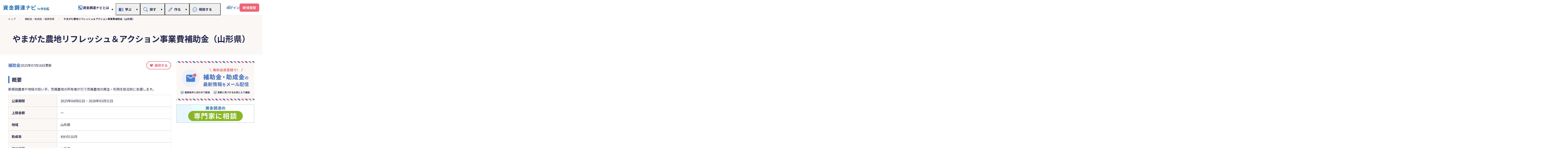

--- FILE ---
content_type: text/html; charset=utf-8
request_url: https://shikin.yayoi-kk.co.jp/search/y25453
body_size: 14327
content:
<!DOCTYPE html>
<html lang="ja">
  <head>
    <!-- Google Tag Manager -->
    <script>(function(w,d,s,l,i){w[l]=w[l]||[];w[l].push({'gtm.start':
      new Date().getTime(),event:'gtm.js'});var f=d.getElementsByTagName(s)[0],
      j=d.createElement(s),dl=l!='dataLayer'?'&l='+l:'';j.async=true;j.src=
      'https://www.googletagmanager.com/gtm.js?id='+i+dl;f.parentNode.insertBefore(j,f);
      })(window,document,'script','dataLayer','GTM-PF49TJ');</script>
    <!-- End Google Tag Manager -->
    <meta charset="utf-8">
<title>やまがた農地リフレッシュ＆アクション事業費補助金（山形県）【資金調達ナビ】</title>
<meta name="description" content="新規就農者や地域の担い手、荒廃農地の所有者が行う荒廃農地の再生・利用を総合的に支援します。">
<link rel="canonical" href="https://shikin.yayoi-kk.co.jp/search/y25453">
<meta property="og:title" content="やまがた農地リフレッシュ＆アクション事業費補助金（山形県）【資金調達ナビ】">
<meta property="og:type" content="website">
<meta property="og:url" content="https://shikin.yayoi-kk.co.jp/search/y25453">
<meta property="og:image" content="https://shikin.yayoi-kk.co.jp/packs/media/images/ogp-d2a58b8b71ff1a24423338fe6931e0a8.png">
<meta property="og:site_name" content="資金調達ナビ">
<meta property="og:description" content="新規就農者や地域の担い手、荒廃農地の所有者が行う荒廃農地の再生・利用を総合的に支援します。">
<meta name="twitter:card" content="summary_large_image">
    <meta name="viewport" content="width=device-width, initial-scale=1.0">
    <meta name="format-detection" content="telephone=no">
    <meta name="csrf-param" content="authenticity_token" />
<meta name="csrf-token" content="xdQpIKfG-h9g33bS43xiBR-bJZBkc1yeS7Z5aNUVLXZLCfCi3RYrrkf6aMEcS4VLLM0-NM75YHkgfusxMSuurQ" />
    

    <link rel="stylesheet" href="/assets/application-e85ceae0755cbedd36a382741103083c5ec511955a4994a2450a88c20bdaa990.css" media="all" />
    <script src="/packs/js/search/application-ee2d062dcc6121a14ff2.js" defer="defer"></script>
    <link rel="stylesheet" href="/packs/css/search/application-5254f769.css" media="screen" />
    <script src="/packs/js/search/index-7f1d62f7a48be5a404cc.js"></script>

  </head>

  <body>
    <!-- Google Tag Manager (noscript) -->
    <noscript><iframe src="https://www.googletagmanager.com/ns.html?id=GTM-PF49TJ"
      height="0" width="0" style="display:none;visibility:hidden"></iframe></noscript>
    <!-- End Google Tag Manager (noscript) -->
    <!-- グローバルナビゲーション -->
    <header class="site-header" id="siteHeader">
  <div class="site-header_body">
    <div class="site-header_inner">
      <div class="site-header_row">
        <div class="site-header_row-group">
          <div class="site-header-logo">
            <a href="/">
              <h1>
                <img alt="資金調達ナビ by 弥生" width="300px" height="32px" src="/packs/media/images/logo--shikin-choutatu-navi-b10224fe9286baa16477b882fb09c129.svg" />
              </h1>
</a>          </div>
        </div>
        <div class="site-header_row-group">
          <div class="site-header-about display-only-pc">
            <a href="/about/index.html">
              <img src="/packs/media/images/icon--rising-arrow-78720d746aa8c0402f393f3cf9fefa8a.svg" />
              資金調達ナビとは
            </a>
          </div>
          <div class="site-header-menu">
            <button type="button" class="site-header-menu_btn" id="siteHeaderMenuBtn" aria-controls="siteHeaderMenuContent">
              <span class="site-header-menu_btn-text" id="siteHeaderMenuBtnText">
                メニューを開く
              </span>
            </button>
            <div class="site-header-menu_content fn-site-header-menu_content" id="siteHeaderMenuContent">
              <div class="site-header-menu_content-group">
                <div class="site-header-nav">
                  <ul class="site-header-nav_list">
                    <!-- 学ぶ -->
                    <li style="position: relative;">
                      <button type="button" class="site-header-nav_btn js-site-header-nav_btn" aria-controls="dropdown-pc-0-0" aria-expanded="false">
                        <span class="site-header-nav_btn-text">
                          <img class="site-header-nav_btn-icon" src="/packs/media/images/icon--menu--study-617b9e5fac5658b2d6ea8eb147717310.svg" />
                          学ぶ
                        </span>
                      </button>
                      <div class="site-header-nav_content fn-site-dropdown-pc_content js-site-dropdown-pc_content" id="dropdown-pc-0-0" style="transition: none;">
                        <div class="site-header-nav_content-inner">
                          <div class="site-header-toggle_wrap">
                            <details class="site-header-toggle js-site-header-toggle">
                              <summary>
                                <span class="site-header-toggle_title">
                                  <img class="site-header-nav_btn-icon" src="/packs/media/images/icon--menu--study-617b9e5fac5658b2d6ea8eb147717310.svg" />
                                  学ぶ
                                </span>
                              </summary>
                              <div class="site-header-toggle_content">
                                <div class="site-header-toggle_content-row">
                                  <ul class="site-header-list-link">
                                    <li>
                                      <a href="/study/index.html">資金調達を学ぶ</a>
                                    </li>
                                    <li>
                                        <a href="#" data-bs-toggle="modal" data-bs-target="#novelty-register-modal">記事お気に入り</a>
                                        <img src="/packs/media/images/icon--lock-2bd5091629c184637ed8f1916dea1555.svg" />
                                    </li>
                                  </ul>
                                </div><!-- /site-header-toggle_content-row -->
                              </div><!-- /site-header-toggle_content -->
                            </details>
                          </div><!-- /site-header-toggle_wrap -->
                        </div><!-- /site-header-nav_content-inner -->
                      </div><!-- /site-header-nav_content -->
                      <div class="site-header-nav_backdrop fn-site-dropdown-pc_backdrop js-site-header-nav_backdrop" style="transition: none;"></div>
                    </li>
                    <!-- 探す -->
                    <li style="position: relative;">
                      <button type="button" class="site-header-nav_btn js-site-header-nav_btn" aria-controls="dropdown-pc-0-1" aria-expanded="false">
                        <span class="site-header-nav_btn-text">
                          <img class="site-header-nav_btn-icon" src="/packs/media/images/icon--menu--search-cc6155d3d2269342bec31362f73a07d5.svg" />
                          探す
                        </span>
                      </button>
                      <div class="site-header-nav_content fn-site-dropdown-pc_content js-site-dropdown-pc_content" id="dropdown-pc-0-1" style="transition: none;">
                        <div class="site-header-nav_content-inner">
                          <div class="site-header-toggle_wrap">
                            <details class="site-header-toggle js-site-header-toggle">
                              <summary>
                                <span class="site-header-toggle_title">
                                  <img class="site-header-nav_btn-icon" src="/packs/media/images/icon--menu--search-cc6155d3d2269342bec31362f73a07d5.svg" />
                                  探す
                                </span>
                              </summary>
                              <div class="site-header-toggle_content">
                                <div class="site-header-toggle_content-row">
                                  <ul class="site-header-list-link">
                                    <li>
                                      <a href="/search">補助金・助成金・融資検索</a>
                                    </li>
                                    <li>
                                      <a href="/search/diagnose/start">補助金かんたん診断</a>
                                    </li>
                                    <li>
                                      <a href="/study/loan-simulator/index.html">返済シミュレーター</a>
                                    </li>
                                    <li>
                                        <a href="#" data-bs-toggle="modal" data-bs-target="#novelty-register-modal">補助金・助成金・融資お気に入り</a>
                                        <img src="/packs/media/images/icon--lock-2bd5091629c184637ed8f1916dea1555.svg" />
                                    </li>
                                  </ul>
                                </div><!-- /site-header-toggle_content-row -->
                              </div><!-- /site-header-toggle_content -->
                            </details>
                          </div><!-- /site-header-toggle_wrap -->
                        </div><!-- /site-header-nav_content-inner -->
                      </div><!-- /site-header-nav_content -->
                      <div class="site-header-nav_backdrop fn-site-dropdown-pc_backdrop js-site-header-nav_backdrop" style="transition: none;"></div>
                    </li>
                    <!-- 作る -->
                    <li style="position: relative;">
                      <button type="button" class="site-header-nav_btn js-site-header-nav_btn" aria-controls="dropdown-pc-0-2" aria-expanded="false">
                        <span class="site-header-nav_btn-text">
                          <img class="site-header-nav_btn-icon" src="/packs/media/images/icon--menu--make-plan-5f8f67ed33f5c48ded9c885f8b1d4ffe.svg" />
                          作る
                        </span>
                      </button>
                      <div class="site-header-nav_content fn-site-dropdown-pc_content js-site-dropdown-pc_content" id="dropdown-pc-0-2" style="transition: none;">
                        <div class="site-header-nav_content-inner">
                          <div class="site-header-toggle_wrap">
                            <details class="site-header-toggle js-site-header-toggle">
                              <summary>
                                <span class="site-header-toggle_title">
                                  <img class="site-header-nav_btn-icon" src="/packs/media/images/icon--menu--make-plan-5f8f67ed33f5c48ded9c885f8b1d4ffe.svg" />
                                  作る
                                </span>
                              </summary>
                              <div class="site-header-toggle_content">
                                <div class="site-header-toggle_content-row">
                                  <ul class="site-header-list-link">
                                    <li>
                                      <a href="/plan">創業計画書を作る</a>
                                    </li>
                                    <li>
                                        <a href="#" data-bs-toggle="modal" data-bs-target="#jfcSignupLoginModal">創業計画書一覧・編集</a>
                                        <img src="/packs/media/images/icon--lock-2bd5091629c184637ed8f1916dea1555.svg" />
                                    </li>
                                  </ul>
                                </div><!-- /site-header-toggle_content-row -->
                              </div><!-- /site-header-toggle_content -->
                            </details>
                          </div><!-- /site-header-toggle_wrap -->
                        </div><!-- /site-header-nav_content-inner -->
                      </div><!-- /site-header-nav_content -->
                      <div class="site-header-nav_backdrop fn-site-dropdown-pc_backdrop js-site-header-nav_backdrop" style="transition: none;"></div>
                    </li>
                    <!-- 相談する -->
                    <li style="position: relative;">
                      <button type="button" class="site-header-nav_btn js-site-header-nav_btn" aria-controls="dropdown-pc-0-3" aria-expanded="false">
                        <span class="site-header-nav_btn-text">
                          <img class="site-header-nav_btn-icon" src="/packs/media/images/icon--menu--consult-e83b356e92f50f4e19802f9f6bb5763e.svg" />
                          相談する
                        </span>
                      </button>
                      <div class="site-header-nav_content fn-site-dropdown-pc_content js-site-dropdown-pc_content" id="dropdown-pc-0-3" style="transition: none;">
                        <div class="site-header-nav_content-inner">
                          <div class="site-header-toggle_wrap">
                            <details class="site-header-toggle js-site-header-toggle">
                              <summary>
                                <span class="site-header-toggle_title">
                                  <img class="site-header-nav_btn-icon" src="/packs/media/images/icon--menu--consult-e83b356e92f50f4e19802f9f6bb5763e.svg" />
                                  相談する
                                </span>
                              </summary>
                              <div class="site-header-toggle_content">
                                <div class="site-header-toggle_content-row">
                                  <ul class="site-header-list-link">
                                    <li>
                                      <a href="/zeirishi-shoukai/index.html">専門家に相談する</a>
                                    </li>
                                  </ul>
                                </div><!-- /site-header-toggle_content-row -->
                              </div><!-- /site-header-toggle_content -->
                            </details>
                          </div><!-- /site-header-toggle_wrap -->
                        </div><!-- /site-header-nav_content-inner -->
                      </div><!-- /site-header-nav_content -->
                      <div class="site-header-nav_backdrop fn-site-dropdown-pc_backdrop js-site-header-nav_backdrop" style="transition: none;"></div>
                    </li>
                    <!-- 資金調達ナビとは -->
                    <li style="position: relative; order: -1;" class="display-only-sp">
                      <div class="site-header-nav_content">
                        <div class="site-header-nav_content-inner">
                          <div class="site-header-about">
                            <a href="/about/index.html">
                              <img src="/packs/media/images/icon--rising-arrow-78720d746aa8c0402f393f3cf9fefa8a.svg" />
                              資金調達ナビとは
                            </a>
                          </div>
                        </div><!-- /site-header-nav_content-inner -->
                      </div><!-- /site-header-nav_content -->
                    </li>
                  </ul>
                </div><!-- /site-header-nav -->
                  <div class="site-header-login">
                    <a href="/log_in">ログイン</a>
                  </div>
              </div><!-- /site-header-menu_content-group -->
            </div><!-- /site-header-menu_content -->
            <div class="site-header-menu_backdrop fn-site-menu_backdrop" id="siteHeaderMenuBackdrop" style="transition: none;"></div>
          </div><!-- /site-header-menu -->
            <div class="site-header-signup">
              <a href="#" data-bs-toggle="modal" data-bs-target="#novelty-register-modal">新規登録</a>
            </div>
        </div><!-- /site-header_row-group -->
      </div><!-- /site-header_row -->
    </div><!-- /site-header_inner -->
  </div><!-- /site-header_body -->
</header>

<!-- 新規登録（モーダル） -->
<div class="modal fade" id="novelty-register-modal">
  <div class="modal-dialog modal-dialog-centered main-modal--login__dialog">
    <div class="modal-content main-modal--login__content">
      <div class="modal-body">
        <div class="text-center">
          <div class="main-modal--login__title"></div>
          <div class="main-modal--login__head-text">
            資金調達ナビに会員登録・ログイン（無料）をすると、<br>
              以下の機能がご利用いただけます
              <div>
                <ul>
                  <li>記事コンテンツのおすすめ提案、お気に入り保存</li>
                  <li>最新情報のメール配信</li>
                  <li>創業計画をつくる</li>
                  <li>お気に入りの資金調達手段の登録、<br>補助金助成金かんたん診断結果の保存</li>
                </ul>
              </div>
          </div>
          <div class="main-modal--login__button-section main-modal--login__button-section__sign-up">
            <div class="main-modal--login__button-section__text">
              <span>「弥生ID」をお持ちでない方は、新規登録（無料）へお進みください</span>
            </div>
            <button type="button" class="button--orange" onclick="location.href='/sign_up'">「弥生ID」新規登録</button>
          </div>
          <div class="main-modal--login__button-section main-modal--login__button-section__login">
            <div class="main-modal--login__button-section__text">
              起業開業ナビなど弥生の製品やサービスを既にご利用いただいている<br>
              <span>「弥生ID」をお持ちの方は、スピーディーに会員登録完了ができます</span>
            </div>
            <button type="button" class="button--activity" onclick="location.href='/log_in'">「弥生ID」でログイン</button>
          </div>
        </div>
        <button type="button" class="main-modal-inner__close main-modal-inner__close__login" data-bs-dismiss="modal" aria-label="Close"></button>
      </div>
    </div>
  </div>
</div>
<div class="modal fade" id="foundingSignupLoginModal">
  <div class="modal-dialog modal-dialog-centered main-modal--login__dialog">
    <div class="modal-content main-modal--login__content">
      <div class="modal-body">
        <div class="text-center">
          <div class="main-modal--login__title"></div>
          <div class="main-modal--login__head-text">
            資金調達ナビに会員登録・ログイン（無料）をすると、<br>
            <span>「創業計画をつくる」</span>などの機能がご利用いただけます
          </div>
          <div class="main-modal--login__button-section main-modal--login__button-section__sign-up">
            <div class="main-modal--login__button-section__text">
              <span>「弥生ID」をお持ちでない方は、新規登録（無料）へお進みください</span>
            </div>
            <button type="button" class="button--orange" onclick="location.href='/sign_up?forwarding_destination=plan_founding_templates'">「弥生ID」新規登録</button>
          </div>
          <div class="main-modal--login__button-section main-modal--login__button-section__login">
            <div class="main-modal--login__button-section__text">
              起業開業ナビなど弥生の製品やサービスを既にご利用いただいている<br>
              <span>「弥生ID」をお持ちの方は、スピーディーに会員登録完了ができます</span>
            </div>
            <button type="button" class="button--activity" onclick="location.href='/log_in?forwarding_destination=plan_founding_templates'">「弥生ID」でログイン</button>
          </div>
        </div>
        <button type="button" class="main-modal-inner__close main-modal-inner__close__login" data-bs-dismiss="modal" aria-label="Close"></button>
      </div>
    </div>
  </div>
</div>

<input type="hidden" class="js-open_favorite_signup_login_modal" id="open_favorite_signup_login_modal">

<div class="modal fade" id="jfcSignupLoginModal">
  <div class="modal-dialog modal-dialog-centered main-modal--login__dialog">
    <div class="modal-content main-modal--login__content">
      <div class="modal-body">
        <div class="text-center">
          <div class="main-modal--login__title"></div>
          <div class="main-modal--login__head-text">
            資金調達ナビに会員登録・ログイン（無料）をすると、<br>
            <span>「創業計画をつくる」</span>などの機能がご利用いただけます
          </div>
          <div class="main-modal--login__button-section main-modal--login__button-section__sign-up">
            <div class="main-modal--login__button-section__text">
              <span>「弥生ID」をお持ちでない方は、新規登録（無料）へお進みください</span>
            </div>
            <button type="button" class="button--orange" onclick="location.href='/sign_up?forwarding_destination=plan_jfc_templates'">「弥生ID」新規登録</button>
          </div>
          <div class="main-modal--login__button-section main-modal--login__button-section__login">
            <div class="main-modal--login__button-section__text">
              起業開業ナビなど弥生の製品やサービスを既にご利用いただいている<br>
              <span>「弥生ID」をお持ちの方は、スピーディーに会員登録完了ができます</span>
            </div>
            <button type="button" class="button--activity" onclick="location.href='/log_in?forwarding_destination=plan_jfc_templates'">「弥生ID」でログイン</button>
          </div>
        </div>
        <button type="button" class="main-modal-inner__close main-modal-inner__close__login" data-bs-dismiss="modal" aria-label="Close"></button>
      </div>
    </div>
  </div>
</div>

<input type="hidden" class="js-open_favorite_signup_login_modal" id="open_favorite_signup_login_modal">


    <main role="main">
      <!-- ファーストビュー -->
      <div class="main-search-result__main-firstview">
  <!-- パンくずリスト -->
  <div class="main-search-result__breadcrumb">
    <a class="main-search-result__breadcrumb__link" href="/">トップ</a>
    <img class="d-inline arrow" src="/packs/media/images/icon--chevron_right--search-result-9aceab134a780beec0a9b8d3760724d8.svg" />
    <span><a class="main-search-result__breadcrumb__link" href="/search">補助金・助成金・融資検索</a></span>
    <img class="d-inline arrow" src="/packs/media/images/icon--chevron_right--search-result-9aceab134a780beec0a9b8d3760724d8.svg" />
    <span class="current-page">やまがた農地リフレッシュ＆アクション事業費補助金（山形県）</span>
</div>

  <!-- タイトル -->
  <div class="main-search-result__main-firstview__title">
      <h1>やまがた農地リフレッシュ＆アクション事業費補助金（山形県）</h1>
  </div>
</div>

        <!-- アンカーリンク -->
        <div id="" class="main-anchorlink"></div>


        <div class="main-detail-re25__grid-main__wrapper">
          <div class="grid--main main-detail-re25__grid-main">
            <div class="grid--main__main">
              <!-- メインカラム -->
              
  <div class="main-detail-re25__detail">
  <div class="main-detail-re25__heading-box">

  <!-- 公募期限 -->

  <div class="main-detail-re25__heading">
    <span class="main-detail-re25__heading__type">
        補助金
    </span>
    <span class="main-detail-re25__heading__date">
      2025年07月16日更新
    </span>


    <div class="main-detail-re25__heading__favorite">
        <!-- お気に入り -->
  <div class="main-detail-re25__bookmark-tag">
    <form action="/toggle_favorite" accept-charset="UTF-8" data-remote="true" method="post"><input type="hidden" name="authenticity_token" value="s0NjxNxOHeGihncM3o1GBokT6POqj_PNS3DUKieVPoZAIhAU4VLP37wK9uKotY3fKFL0Qc-V4jLizalD-t2rUg" autocomplete="off" />
      <input type="hidden" name="anken_cd" value="y25453">
      <input type="hidden" name="action_on_click" value="touroku" class="js-favorite_action_on_click_y25453">
      <button name="button" type="submit" class="js-favorite_icon_re25_y25453 main-detail-re25__bookmark-tag__favorite-button main-detail-re25__bookmark-tag__unfavorited-state">
          保存する
</button></form>  </div>

    </div>
  </div>

</div>
  <div class="main-detail-re25__content">
      <div class="main-detail-re25__content--box">
  <h2 class="main-detail-re25__caption">概要</h2>
  <div class="main-detail-re25__overview">新規就農者や地域の担い手、荒廃農地の所有者が行う荒廃農地の再生・利用を総合的に支援します。</div>
  <div class="main-detail-re25__box">
    <span class="main-detail-re25__box-label">公募期間</span>
    <span class="main-detail-re25__box-data">
      <span>
        <span class="link--soating ">
          2025年04月01日
        </span>
         ~ 
        <span class="link--soating ">
          2026年03月31日
        </span>
      </span>
    </span>
  </div>
  <div class="main-detail-re25__box">
    <span class="main-detail-re25__box-label">上限金額</span>
    <span class="main-detail-re25__box-data">
      <span class="link--soating ">
        
      </span>
       ー 
    </span>
  </div>
  <div class="main-detail-re25__box">
    <span class="main-detail-re25__box-label">地域</span>
    <span class="main-detail-re25__box-data">
      <span class="link--soating">
        山形県
      </span>
    </span>
  </div>
  <div class="main-detail-re25__box">
    <span class="main-detail-re25__box-label">助成率</span>
    <span class="main-detail-re25__box-data">
      <span class="link--soating">
        4分の1以内
      </span>
    </span>
  </div>
  <div class="main-detail-re25__box">
    <span class="main-detail-re25__box-label">実施機関</span>
    <span class="main-detail-re25__box-data">
      <span class="link--soating">
        山形県
      </span>
    </span>
  </div>
  <div class="main-detail-re25__box">
    <span class="main-detail-re25__box-label">対象者</span>
    <span class="main-detail-re25__box-data">
      <span class="link--soating">
        山形県内の農業を営む個人,農業を営む法人,営農集団・集落営農組織・農業者が組織する団体
      </span>
    </span>
  </div>
</div>

      <div class="main-detail-re25__content--box">
  <h2 class="main-detail-re25__caption">特徴</h2>
  <div class="main-detail-re25__box">
    <span class="main-detail-re25__box-label">実施機関名</span>
    <span class="main-detail-re25__box-data">山形県</span>
  </div>
  <div class="main-detail-re25__box">
    <span class="main-detail-re25__box-label">概要</span>
    <span class="main-detail-re25__box-data">■利用対象者<br />農業を営む個人、農業を営む法人、営農集団・集落営農組織・農業者が組織する団体<br /><br />■対象品目・分野<br />1.水田・畑作<br />2.園芸<br /><br />■支援内容<br />〇補助要件<br />1.新規就農者及び実質化された人・農地プランに位置付けられた担い手又は荒廃農地の所有者であること<br />2.次の農地要件を全て満たすこと<br />・農振農用地区域内の農地であること<br />・荒廃農地Ａ分類（1号遊休農地）であること<br />・賃貸借等により取得した農地又は自らが所有する農地であること<br />3.賃貸借等によって、再生された農地で5年間以上耕作又は保全すること<br />4.事業実施にあたり直営施工を含むこと<br />5.事業費が200万円未満であること<br /><br />〇対象経費<br />1.再生作業：伐採、伐根、障害物除去、深耕、整地、これらの作業に併せて行う土壌改良、簡易な排水対策等<br />2.営農定着・粗放的利用：種子・苗木、飼料等の購入、植栽にかかる経費等<br /><br />〇補助率<br />1/4以内<br /><br />〇補助上限額<br />補助率により算定した額<br /><br />■募集期間<br />〇募集期間<br />随時<br /><br />〇申請書類（様式）の入手先<br />最寄りの市町村農林主務課<br /><br />〇申込み先<br />最寄りの市町村農林主務課<br /><br />■問合せ先<br />1.県庁<br />〇機関名・課名<br />農林水産部農村計画課<br /><br />〇担当(係)名<br />農村保全担当<br /><br />〇電話番号<br />023-630-3373<br /><br />2.総合支庁<br />〇機関名・課名<br />各総合支庁農村計画課<br /><br />〇担当(係)名<br />下記のとおり<br /><br />〇電話番号<br />村山総合支庁農村計画課：023-621-8389（企画担当）<br />最上総合支庁農村計画課：0233-29-1341（計画担当）<br />置賜総合支庁農村計画課：0238-35-9055（地域保全担当）<br />庄内総合支庁農村計画課：0235-66-5549（企画担当）</span>
  </div>
  <div class="main-detail-re25__box">
    <span class="main-detail-re25__box-label">課題・資金使途</span>
    <span class="main-detail-re25__box-data">機械への投資、新規事業</span>
  </div>
    <div class="main-detail-re25__box">
      <span class="main-detail-re25__box-label">上限金額（助成額等）</span>
      <span class="main-detail-re25__box-data">
        <span class="d-block"></span>
        <span class="d-block">※予算の範囲内による</span>
      </span>
    </div>
    <div class="main-detail-re25__box">
      <span class="main-detail-re25__box-label">助成率<button class="m-tooltip">
	<div>?</div>
  <div class="m-tooltip__content">
    <div class="m-tooltip__item">
      <span class="m-tooltip__heading"></span>
      <span class="m-tooltip__data">補助・助成対象経費の内、補助金・助成金として交付される金額の割合です。</span>
    </div>
  </div>
</button></span>
      <span class="main-detail-re25__box-data">4分の1以内</span>
    </div>
  <div class="main-detail-re25__box">
    <span class="main-detail-re25__box-label">対象費用</span>
    <span class="main-detail-re25__box-data">再生作業費,営農定着費</span>
  </div>
</div>
<div class="main-detail-re25__content--box">
  <h2 class="main-detail-re25__caption">申込条件</h2>
  <div class="main-detail-re25__box">
    <span class="main-detail-re25__box-label">対象者</span>
    <span class="main-detail-re25__box-data">山形県内の農業を営む個人,農業を営む法人,営農集団・集落営農組織・農業者が組織する団体</span>
  </div>
  <div class="main-detail-re25__box">
    <span class="main-detail-re25__box-label">事業形態</span>
    <span class="main-detail-re25__box-data">個人事業主、法人（株式会社・合同会社など）、非営利法人（医療法人を除く）、創業前</span>
  </div>
  <div class="main-detail-re25__box">
    <span class="main-detail-re25__box-label">業種分類</span>
    <span class="main-detail-re25__box-data">
      <span class="d-block">農業・林業・漁業</span>
      <span class="d-block"></span>
    </span>
  </div>
    <div class="main-detail-re25__box">
      <span class="main-detail-re25__box-label">継続年数<button class="m-tooltip">
	<div>?</div>
  <div class="m-tooltip__content">
    <div class="m-tooltip__item">
      <span class="m-tooltip__heading"></span>
      <span class="m-tooltip__data">創業後の期数になります。創業前に対応するかは「事業形態」の欄をご確認ください。</span>
    </div>
  </div>
</button></span>
      <span class="main-detail-re25__box-data">創業1期目、創業2期目、創業3期目、4期目以降</span>
    </div>
  <div class="main-detail-re25__box">
    <span class="main-detail-re25__box-label">地域</span>
    <span class="main-detail-re25__box-data">山形県</span>
  </div>
  <div class="main-detail-re25__box">
    <span class="main-detail-re25__box-label">訪問の必要性</span>
    <span class="main-detail-re25__box-data">
      <span class="d-block">場合によって必要</span>
      <span class="d-block">要問合せ</span>
    </span>
  </div>
  <div class="main-detail-re25__box">
    <span class="main-detail-re25__box-label">公募期間</span>
    <span class="main-detail-re25__box-data">
      <span class="d-block">2025年04月01日 ~ 2026年03月31日</span>
      <span class="d-block"></span>
    </span>
  </div>
    <div class="main-detail-re25__box">
      <span class="main-detail-re25__box-label">必須支援機関<button class="m-tooltip">
	<div>?</div>
  <div class="m-tooltip__content">
    <div class="m-tooltip__item">
      <span class="m-tooltip__heading"></span>
      <span class="m-tooltip__data">補助金や助成金を申請するにあたって支援や指導を受ける必要がある機関です。</span>
    </div>
  </div>
</button></span>
      <span class="main-detail-re25__box-data">山形県農林水産部農村計画課,村山総合支庁農村計画課,最上総合支庁農村計画課,置賜総合支庁農村計画課,庄内総合支庁農村計画課</span>
    </div>
</div>
  <div class="main-detail-re25__content--box">
    <h2 class="main-detail-re25__caption">その他</h2>
    <div class="main-detail-re25__box">
      <span class="main-detail-re25__box-label">備考</span>
      <span class="main-detail-re25__box-data">
        <div class="trix-content">
  以下の情報を更新しました<br>締切日<br>提供元URL
</div>

      </span>
    </div>
  </div>

    <div class="main-detail-re25__content--footer">
      <button type="button" class="main-detail-re25__external-link-button gtm-external-link" data-id="y25453" onclick="window.open('https://www.pref.yamagata.jp/140001/sangyo/nourinsuisangyou/nogyo/keikakukaigiyosan/gyakubiki/r7gyakubikirinougyou.html', '_blank', 'noopener noreferrer')" name="gtm-modal-external-btn" value="補助金_山形県_やまがた農地リフレッシュ＆アクション事業費補助金（山形県）">
        提供元サイト
      </button>
      <div class="pc-only">
          <!-- お気に入り -->
  <div class="main-detail-re25__bookmark-tag">
    <form action="/toggle_favorite" accept-charset="UTF-8" data-remote="true" method="post"><input type="hidden" name="authenticity_token" value="ap576hFbF-8q2WaWPSaxVpI8QLaHBchrvLtEnJVcQDKZ_wg6LEfF0TRV53hLHnqPM31cBOIf2ZQVBjn1SBTV5g" autocomplete="off" />
      <input type="hidden" name="anken_cd" value="y25453">
      <input type="hidden" name="action_on_click" value="touroku" class="js-favorite_action_on_click_y25453">
      <button name="button" type="submit" class="js-favorite_icon_re25_y25453 main-detail-re25__bookmark-tag__favorite-button main-detail-re25__bookmark-tag__unfavorited-state">
          保存する
</button></form>  </div>

      </div>
    </div>
  </div>
</div>


<div class="main-detail-re25__back-page-link__wrapper">
  <a class="main-detail-re25__back-page-link" href="/search">
    補助金・助成金・融資検索TOPへ
</a></div>

            </div>
            <div class="grid--main__side main-detail-re25__grid-main__side">
              <!-- サイドバー -->
              <div class="main-detail-re25__sidebar__banner">
  <div class="main-sidebar no-padding">
      <div class="main-sidebar__banner no-border">
        <a
          href="#"
          class="ls-banner"
          data-bs-toggle="modal"
          data-bs-target="#novelty-register-modal"
        >
          <img alt="メール配信" src="/packs/media/images/banner--ls-mail-a1dcf76519152d2e578a517d3ec9df47.png" />
        </a>
      </div>
    <div class="main-sidebar__banner no-border">
      <a
        href="/zeirishi-shoukai/index.html"
        target="_blank"
        rel="noopener noreferrer"
        class="ls-banner"
      >
        <img alt="専門家に相談" src="/packs/media/images/suchi-banner-small-2f5add09a7cd67b59d4994ff73cfed1e.png" />
      </a>
    </div>
  </div>
</div>

            </div>
          </div>
            <div class="main-detail-re25__relation__wrapper">
              <div class="main-detail-re25__relation">
                <h2 class="main-detail-re25__caption">関連する資金調達手段</h2>
<div class="swiper-container" id="swiper-container__main-detail-relation">
  <div class="swiper-wrapper">
      <div class="swiper-slide">
          <!-- card -->
<div class="main-search-result__card " onclick="window.open('/search/y30795', '_blank', 'noopener noreferrer')">
  <div class="main-search-result__card__container">
    
<div class="main-search-result__card__heading-box">
  <div class="main-search-result__card__heading">
    <span class="main-search-result__card__heading__date ">
        <span>
          2025年04月01日
           ~ 
        </span>
        <span>
          2026年03月31日
        </span>
    </span>
      <!-- お気に入り -->
  <div class="main-search-result__card__bookmark-tag">
    <form action="/toggle_favorite" accept-charset="UTF-8" data-remote="true" method="post"><input type="hidden" name="authenticity_token" value="TAJPUwrXs7SSK7NGOjo5BS-t8lfquAQsz6KY93btvxq_YzyDN8thioynMqhMAvLcjuzu5Y-iFdNmH-Weq6Uqzg" autocomplete="off" />
      <input type="hidden" name="anken_cd" value="y30795">
      <input type="hidden" name="action_on_click" value="touroku" class="js-favorite_action_on_click_y30795">
      <button name="button" type="submit" class="js-favorite_icon_search_result_y30795 main-search-result__card__bookmark-tag__unfavorited-state" onclick="event.stopPropagation();">
          <img alt="お気に入り登録" src="/packs/media/images/icon--heart-mark--off-09d282e81b484839d986480f3a1ba1c9.svg" />
</button>      <div class="main-search-result__card__bookmark-tag__favorited-state-hover-icon js-search-result-card-bookmark-tag-state-hover-icon" style="transition: none;"></div>
      <div class="main-search-result__card__bookmark-tag__unfavorited-state-hover-icon js-search-result-card-bookmark-tag-state-hover-icon" style="transition: none;"></div>
</form>  </div>

  </div>
  <div class="main-search-result__card__title__wrapper">
    <span class="main-search-result__card__title">
      次世代水産人材創出支援事業費補助金（次世代水産人材就業準備サポート事業（漁業就業準備支援））（山形県）
    </span>
  </div>
</div>
      <div class="main-search-result__card__content">
  <div class="main-search-result__card__items">
    <div class="main-search-result__card__item">
      <span class="main-search-result__card__item-label">上限金額</span>
      <span class="main-search-result__card__item-data">
        <span class="">
          300万円
        </span>
        
      </span>
    </div>
    <div class="main-search-result__card__item">
      <span class="main-search-result__card__item-label">助成率</span>
      <span class="main-search-result__card__item-data">
        <span class="">
          定額
        </span>
      </span>
    </div>
    <div class="main-search-result__card__item">
      <span class="main-search-result__card__item-label">地域</span>
      <span class="main-search-result__card__item-data">
        <span class="">
          山形県
        </span>
      </span>
    </div>
    <div class="main-search-result__card__item">
      <span class="main-search-result__card__item-label">実施機関</span>
      <span class="main-search-result__card__item-data">
        <span class="">
          山形県
        </span>
      </span>
    </div>
  </div>
</div>

    <div class="main-search-result__card__under__wrapper">
  <div class="main-search-result__card__under">
    <div class="main-search-result__card__under__anken-type__wrapper">
        <span class="main-search-result__card__under__anken-type">
          補助金
        </span>
    </div>
    <div class="main-search-result__card__under__read-more__wrapper">
      <span class="main-search-result__card__under__read-more">詳しく見る</span>
    </div>
  </div>
</div>

  </div>
</div>

      </div>
      <div class="swiper-slide">
          <!-- card -->
<div class="main-search-result__card " onclick="window.open('/search/y30461', '_blank', 'noopener noreferrer')">
  <div class="main-search-result__card__container">
    
<div class="main-search-result__card__heading-box">
  <div class="main-search-result__card__heading">
    <span class="main-search-result__card__heading__date ">
        <span>
          2025年04月01日
           ~ 
        </span>
        <span>
          2026年03月31日
        </span>
    </span>
      <!-- お気に入り -->
  <div class="main-search-result__card__bookmark-tag">
    <form action="/toggle_favorite" accept-charset="UTF-8" data-remote="true" method="post"><input type="hidden" name="authenticity_token" value="xdDd6EbX56JDDeRifVqlNBcqW05C_88XCWUdPP6Z_No2sa44e8s1nF2BZYwLYm7ttmtH_Cfl3uig2GBVI9FpDg" autocomplete="off" />
      <input type="hidden" name="anken_cd" value="y30461">
      <input type="hidden" name="action_on_click" value="touroku" class="js-favorite_action_on_click_y30461">
      <button name="button" type="submit" class="js-favorite_icon_search_result_y30461 main-search-result__card__bookmark-tag__unfavorited-state" onclick="event.stopPropagation();">
          <img alt="お気に入り登録" src="/packs/media/images/icon--heart-mark--off-09d282e81b484839d986480f3a1ba1c9.svg" />
</button>      <div class="main-search-result__card__bookmark-tag__favorited-state-hover-icon js-search-result-card-bookmark-tag-state-hover-icon" style="transition: none;"></div>
      <div class="main-search-result__card__bookmark-tag__unfavorited-state-hover-icon js-search-result-card-bookmark-tag-state-hover-icon" style="transition: none;"></div>
</form>  </div>

  </div>
  <div class="main-search-result__card__title__wrapper">
    <span class="main-search-result__card__title">
      地域ぐるみ農地管理支援事業費補助金（山形県）（山形県）
    </span>
  </div>
</div>
      <div class="main-search-result__card__content">
  <div class="main-search-result__card__items">
    <div class="main-search-result__card__item">
      <span class="main-search-result__card__item-label">上限金額</span>
      <span class="main-search-result__card__item-data">
        <span class="">
          200万円
        </span>
        
      </span>
    </div>
    <div class="main-search-result__card__item">
      <span class="main-search-result__card__item-label">助成率</span>
      <span class="main-search-result__card__item-data">
        <span class="">
          3分の1
        </span>
      </span>
    </div>
    <div class="main-search-result__card__item">
      <span class="main-search-result__card__item-label">地域</span>
      <span class="main-search-result__card__item-data">
        <span class="">
          山形県
        </span>
      </span>
    </div>
    <div class="main-search-result__card__item">
      <span class="main-search-result__card__item-label">実施機関</span>
      <span class="main-search-result__card__item-data">
        <span class="">
          山形県
        </span>
      </span>
    </div>
  </div>
</div>

    <div class="main-search-result__card__under__wrapper">
  <div class="main-search-result__card__under">
    <div class="main-search-result__card__under__anken-type__wrapper">
        <span class="main-search-result__card__under__anken-type">
          補助金
        </span>
    </div>
    <div class="main-search-result__card__under__read-more__wrapper">
      <span class="main-search-result__card__under__read-more">詳しく見る</span>
    </div>
  </div>
</div>

  </div>
</div>

      </div>
      <div class="swiper-slide">
          <!-- card -->
<div class="main-search-result__card " onclick="window.open('/search/y30386', '_blank', 'noopener noreferrer')">
  <div class="main-search-result__card__container">
    
<div class="main-search-result__card__heading-box">
  <div class="main-search-result__card__heading">
    <span class="main-search-result__card__heading__date ">
        <span>
          2025年04月01日
           ~ 
        </span>
        <span>
          2026年03月31日
        </span>
    </span>
      <!-- お気に入り -->
  <div class="main-search-result__card__bookmark-tag">
    <form action="/toggle_favorite" accept-charset="UTF-8" data-remote="true" method="post"><input type="hidden" name="authenticity_token" value="d0d3RAOwgRuUPBGzyX9xAm4D__Ag3N8B5QNmwBx1w2eEJgSUPqxTJYqwkF2_R7rbz0LjQkXGzv5MvhupwT1Wsw" autocomplete="off" />
      <input type="hidden" name="anken_cd" value="y30386">
      <input type="hidden" name="action_on_click" value="touroku" class="js-favorite_action_on_click_y30386">
      <button name="button" type="submit" class="js-favorite_icon_search_result_y30386 main-search-result__card__bookmark-tag__unfavorited-state" onclick="event.stopPropagation();">
          <img alt="お気に入り登録" src="/packs/media/images/icon--heart-mark--off-09d282e81b484839d986480f3a1ba1c9.svg" />
</button>      <div class="main-search-result__card__bookmark-tag__favorited-state-hover-icon js-search-result-card-bookmark-tag-state-hover-icon" style="transition: none;"></div>
      <div class="main-search-result__card__bookmark-tag__unfavorited-state-hover-icon js-search-result-card-bookmark-tag-state-hover-icon" style="transition: none;"></div>
</form>  </div>

  </div>
  <div class="main-search-result__card__title__wrapper">
    <span class="main-search-result__card__title">
      新規就農者育成総合対策等事業費補助金（経営開始支援） （山形県）
    </span>
  </div>
</div>
      <div class="main-search-result__card__content">
  <div class="main-search-result__card__items">
    <div class="main-search-result__card__item">
      <span class="main-search-result__card__item-label">上限金額</span>
      <span class="main-search-result__card__item-data">
        <span class="">
          75万円
        </span>
        
      </span>
    </div>
    <div class="main-search-result__card__item">
      <span class="main-search-result__card__item-label">助成率</span>
      <span class="main-search-result__card__item-data">
        <span class="">
          定額支給
        </span>
      </span>
    </div>
    <div class="main-search-result__card__item">
      <span class="main-search-result__card__item-label">地域</span>
      <span class="main-search-result__card__item-data">
        <span class="">
          山形県
        </span>
      </span>
    </div>
    <div class="main-search-result__card__item">
      <span class="main-search-result__card__item-label">実施機関</span>
      <span class="main-search-result__card__item-data">
        <span class="">
          山形県
        </span>
      </span>
    </div>
  </div>
</div>

    <div class="main-search-result__card__under__wrapper">
  <div class="main-search-result__card__under">
    <div class="main-search-result__card__under__anken-type__wrapper">
        <span class="main-search-result__card__under__anken-type">
          補助金
        </span>
    </div>
    <div class="main-search-result__card__under__read-more__wrapper">
      <span class="main-search-result__card__under__read-more">詳しく見る</span>
    </div>
  </div>
</div>

  </div>
</div>

      </div>
      <div class="swiper-slide">
          <!-- card -->
<div class="main-search-result__card " onclick="window.open('/search/y30392', '_blank', 'noopener noreferrer')">
  <div class="main-search-result__card__container">
    
<div class="main-search-result__card__heading-box">
  <div class="main-search-result__card__heading">
    <span class="main-search-result__card__heading__date ">
        <span>
          2025年04月01日
           ~ 
        </span>
        <span>
          2026年03月31日
        </span>
    </span>
      <!-- お気に入り -->
  <div class="main-search-result__card__bookmark-tag">
    <form action="/toggle_favorite" accept-charset="UTF-8" data-remote="true" method="post"><input type="hidden" name="authenticity_token" value="uly2KDrtooIb9HDRduXDRN39Ty32c46yppHBUIYB5Y9JPcX4B_FwvAV48T8A3QidfLxTn5Npn00PLLw5W0lwWw" autocomplete="off" />
      <input type="hidden" name="anken_cd" value="y30392">
      <input type="hidden" name="action_on_click" value="touroku" class="js-favorite_action_on_click_y30392">
      <button name="button" type="submit" class="js-favorite_icon_search_result_y30392 main-search-result__card__bookmark-tag__unfavorited-state" onclick="event.stopPropagation();">
          <img alt="お気に入り登録" src="/packs/media/images/icon--heart-mark--off-09d282e81b484839d986480f3a1ba1c9.svg" />
</button>      <div class="main-search-result__card__bookmark-tag__favorited-state-hover-icon js-search-result-card-bookmark-tag-state-hover-icon" style="transition: none;"></div>
      <div class="main-search-result__card__bookmark-tag__unfavorited-state-hover-icon js-search-result-card-bookmark-tag-state-hover-icon" style="transition: none;"></div>
</form>  </div>

  </div>
  <div class="main-search-result__card__title__wrapper">
    <span class="main-search-result__card__title">
      新規就農者育成総合対策事業費補助金（経営発展支援事業（地域計画早期実現支援枠）（山形県）
    </span>
  </div>
</div>
      <div class="main-search-result__card__content">
  <div class="main-search-result__card__items">
    <div class="main-search-result__card__item">
      <span class="main-search-result__card__item-label">上限金額</span>
      <span class="main-search-result__card__item-data">
        <span class="">
          600万円
        </span>
        
      </span>
    </div>
    <div class="main-search-result__card__item">
      <span class="main-search-result__card__item-label">助成率</span>
      <span class="main-search-result__card__item-data">
        <span class="">
          4分の1
        </span>
      </span>
    </div>
    <div class="main-search-result__card__item">
      <span class="main-search-result__card__item-label">地域</span>
      <span class="main-search-result__card__item-data">
        <span class="">
          山形県
        </span>
      </span>
    </div>
    <div class="main-search-result__card__item">
      <span class="main-search-result__card__item-label">実施機関</span>
      <span class="main-search-result__card__item-data">
        <span class="">
          山形県
        </span>
      </span>
    </div>
  </div>
</div>

    <div class="main-search-result__card__under__wrapper">
  <div class="main-search-result__card__under">
    <div class="main-search-result__card__under__anken-type__wrapper">
        <span class="main-search-result__card__under__anken-type">
          補助金
        </span>
    </div>
    <div class="main-search-result__card__under__read-more__wrapper">
      <span class="main-search-result__card__under__read-more">詳しく見る</span>
    </div>
  </div>
</div>

  </div>
</div>

      </div>
      <div class="swiper-slide">
          <!-- card -->
<div class="main-search-result__card " onclick="window.open('/search/y30711', '_blank', 'noopener noreferrer')">
  <div class="main-search-result__card__container">
    
<div class="main-search-result__card__heading-box">
  <div class="main-search-result__card__heading">
    <span class="main-search-result__card__heading__date ">
        <span>
          2025年04月01日
           ~ 
        </span>
        <span>
          2026年03月31日
        </span>
    </span>
      <!-- お気に入り -->
  <div class="main-search-result__card__bookmark-tag">
    <form action="/toggle_favorite" accept-charset="UTF-8" data-remote="true" method="post"><input type="hidden" name="authenticity_token" value="7qdlU_sLbtPddg_qPQYoK3YsNawYjVJ-Xs1kTjOg-pYdxhaDxhe87cP6jgRLPuPy120pHn2XQ4H3cBkn7uhvQg" autocomplete="off" />
      <input type="hidden" name="anken_cd" value="y30711">
      <input type="hidden" name="action_on_click" value="touroku" class="js-favorite_action_on_click_y30711">
      <button name="button" type="submit" class="js-favorite_icon_search_result_y30711 main-search-result__card__bookmark-tag__unfavorited-state" onclick="event.stopPropagation();">
          <img alt="お気に入り登録" src="/packs/media/images/icon--heart-mark--off-09d282e81b484839d986480f3a1ba1c9.svg" />
</button>      <div class="main-search-result__card__bookmark-tag__favorited-state-hover-icon js-search-result-card-bookmark-tag-state-hover-icon" style="transition: none;"></div>
      <div class="main-search-result__card__bookmark-tag__unfavorited-state-hover-icon js-search-result-card-bookmark-tag-state-hover-icon" style="transition: none;"></div>
</form>  </div>

  </div>
  <div class="main-search-result__card__title__wrapper">
    <span class="main-search-result__card__title">
      山の幸振興対策支援事業費補助金（山形県）
    </span>
  </div>
</div>
      <div class="main-search-result__card__content">
  <div class="main-search-result__card__items">
    <div class="main-search-result__card__item">
      <span class="main-search-result__card__item-label">上限金額</span>
      <span class="main-search-result__card__item-data">
        <span class="">
          300万円
        </span>
        
      </span>
    </div>
    <div class="main-search-result__card__item">
      <span class="main-search-result__card__item-label">助成率</span>
      <span class="main-search-result__card__item-data">
        <span class="">
          6分の1以内
        </span>
      </span>
    </div>
    <div class="main-search-result__card__item">
      <span class="main-search-result__card__item-label">地域</span>
      <span class="main-search-result__card__item-data">
        <span class="">
          山形県
        </span>
      </span>
    </div>
    <div class="main-search-result__card__item">
      <span class="main-search-result__card__item-label">実施機関</span>
      <span class="main-search-result__card__item-data">
        <span class="">
          山形県
        </span>
      </span>
    </div>
  </div>
</div>

    <div class="main-search-result__card__under__wrapper">
  <div class="main-search-result__card__under">
    <div class="main-search-result__card__under__anken-type__wrapper">
        <span class="main-search-result__card__under__anken-type">
          補助金
        </span>
    </div>
    <div class="main-search-result__card__under__read-more__wrapper">
      <span class="main-search-result__card__under__read-more">詳しく見る</span>
    </div>
  </div>
</div>

  </div>
</div>

      </div>
      <div class="swiper-slide">
          <!-- card -->
<div class="main-search-result__card " onclick="window.open('/search/y30507', '_blank', 'noopener noreferrer')">
  <div class="main-search-result__card__container">
    
<div class="main-search-result__card__heading-box">
  <div class="main-search-result__card__heading">
    <span class="main-search-result__card__heading__date ">
        <span>
          2025年04月01日
           ~ 
        </span>
        <span>
          2026年03月31日
        </span>
    </span>
      <!-- お気に入り -->
  <div class="main-search-result__card__bookmark-tag">
    <form action="/toggle_favorite" accept-charset="UTF-8" data-remote="true" method="post"><input type="hidden" name="authenticity_token" value="I8bH-UU1NqzllqZ2Ml09fH48ZoXdKGEaNSf1CZs7WQzQp7QpeCnkkvsaJ5hEZfal3316N7gycOWcmohgRnPM2A" autocomplete="off" />
      <input type="hidden" name="anken_cd" value="y30507">
      <input type="hidden" name="action_on_click" value="touroku" class="js-favorite_action_on_click_y30507">
      <button name="button" type="submit" class="js-favorite_icon_search_result_y30507 main-search-result__card__bookmark-tag__unfavorited-state" onclick="event.stopPropagation();">
          <img alt="お気に入り登録" src="/packs/media/images/icon--heart-mark--off-09d282e81b484839d986480f3a1ba1c9.svg" />
</button>      <div class="main-search-result__card__bookmark-tag__favorited-state-hover-icon js-search-result-card-bookmark-tag-state-hover-icon" style="transition: none;"></div>
      <div class="main-search-result__card__bookmark-tag__unfavorited-state-hover-icon js-search-result-card-bookmark-tag-state-hover-icon" style="transition: none;"></div>
</form>  </div>

  </div>
  <div class="main-search-result__card__title__wrapper">
    <span class="main-search-result__card__title">
      農業基盤整備促進事業費補助金（農業基盤整備促進事業）（山形県）
    </span>
  </div>
</div>
      <div class="main-search-result__card__content">
  <div class="main-search-result__card__items">
    <div class="main-search-result__card__item">
      <span class="main-search-result__card__item-label">上限金額</span>
      <span class="main-search-result__card__item-data">
        <span class="">
          
        </span>
         ー 
      </span>
    </div>
    <div class="main-search-result__card__item">
      <span class="main-search-result__card__item-label">助成率</span>
      <span class="main-search-result__card__item-data">
        <span class="">
          69%（※対象地域により異なる）
        </span>
      </span>
    </div>
    <div class="main-search-result__card__item">
      <span class="main-search-result__card__item-label">地域</span>
      <span class="main-search-result__card__item-data">
        <span class="">
          山形県
        </span>
      </span>
    </div>
    <div class="main-search-result__card__item">
      <span class="main-search-result__card__item-label">実施機関</span>
      <span class="main-search-result__card__item-data">
        <span class="">
          山形県
        </span>
      </span>
    </div>
  </div>
</div>

    <div class="main-search-result__card__under__wrapper">
  <div class="main-search-result__card__under">
    <div class="main-search-result__card__under__anken-type__wrapper">
        <span class="main-search-result__card__under__anken-type">
          補助金
        </span>
    </div>
    <div class="main-search-result__card__under__read-more__wrapper">
      <span class="main-search-result__card__under__read-more">詳しく見る</span>
    </div>
  </div>
</div>

  </div>
</div>

      </div>
      <div class="swiper-slide">
          <!-- card -->
<div class="main-search-result__card " onclick="window.open('/search/y30506', '_blank', 'noopener noreferrer')">
  <div class="main-search-result__card__container">
    
<div class="main-search-result__card__heading-box">
  <div class="main-search-result__card__heading">
    <span class="main-search-result__card__heading__date ">
        <span>
          2025年04月01日
           ~ 
        </span>
        <span>
          2026年03月31日
        </span>
    </span>
      <!-- お気に入り -->
  <div class="main-search-result__card__bookmark-tag">
    <form action="/toggle_favorite" accept-charset="UTF-8" data-remote="true" method="post"><input type="hidden" name="authenticity_token" value="k6-oQLF8MqDMHPRj-0KeJnLRvRhJFS8iExISPS0jU19gztuQjGDgntKQdY2NelX_05ChqiwPPt26r29U8GvGiw" autocomplete="off" />
      <input type="hidden" name="anken_cd" value="y30506">
      <input type="hidden" name="action_on_click" value="touroku" class="js-favorite_action_on_click_y30506">
      <button name="button" type="submit" class="js-favorite_icon_search_result_y30506 main-search-result__card__bookmark-tag__unfavorited-state" onclick="event.stopPropagation();">
          <img alt="お気に入り登録" src="/packs/media/images/icon--heart-mark--off-09d282e81b484839d986480f3a1ba1c9.svg" />
</button>      <div class="main-search-result__card__bookmark-tag__favorited-state-hover-icon js-search-result-card-bookmark-tag-state-hover-icon" style="transition: none;"></div>
      <div class="main-search-result__card__bookmark-tag__unfavorited-state-hover-icon js-search-result-card-bookmark-tag-state-hover-icon" style="transition: none;"></div>
</form>  </div>

  </div>
  <div class="main-search-result__card__title__wrapper">
    <span class="main-search-result__card__title">
      新基本計画実装・農業構造転換支援事業費補助金（水稲・大豆）（山形県）
    </span>
  </div>
</div>
      <div class="main-search-result__card__content">
  <div class="main-search-result__card__items">
    <div class="main-search-result__card__item">
      <span class="main-search-result__card__item-label">上限金額</span>
      <span class="main-search-result__card__item-data">
        <span class="">
          63万円
        </span>
        
      </span>
    </div>
    <div class="main-search-result__card__item">
      <span class="main-search-result__card__item-label">助成率</span>
      <span class="main-search-result__card__item-data">
        <span class="">
          2分の1以内
        </span>
      </span>
    </div>
    <div class="main-search-result__card__item">
      <span class="main-search-result__card__item-label">地域</span>
      <span class="main-search-result__card__item-data">
        <span class="">
          山形県
        </span>
      </span>
    </div>
    <div class="main-search-result__card__item">
      <span class="main-search-result__card__item-label">実施機関</span>
      <span class="main-search-result__card__item-data">
        <span class="">
          山形県
        </span>
      </span>
    </div>
  </div>
</div>

    <div class="main-search-result__card__under__wrapper">
  <div class="main-search-result__card__under">
    <div class="main-search-result__card__under__anken-type__wrapper">
        <span class="main-search-result__card__under__anken-type">
          補助金
        </span>
    </div>
    <div class="main-search-result__card__under__read-more__wrapper">
      <span class="main-search-result__card__under__read-more">詳しく見る</span>
    </div>
  </div>
</div>

  </div>
</div>

      </div>
      <div class="swiper-slide">
          <!-- card -->
<div class="main-search-result__card " onclick="window.open('/search/y30504', '_blank', 'noopener noreferrer')">
  <div class="main-search-result__card__container">
    
<div class="main-search-result__card__heading-box">
  <div class="main-search-result__card__heading">
    <span class="main-search-result__card__heading__date ">
        <span>
          2025年04月01日
           ~ 
        </span>
        <span>
          2026年03月31日
        </span>
    </span>
      <!-- お気に入り -->
  <div class="main-search-result__card__bookmark-tag">
    <form action="/toggle_favorite" accept-charset="UTF-8" data-remote="true" method="post"><input type="hidden" name="authenticity_token" value="l33b9aptRd4lDEMh8VrSRToUonBEl_wl2Py_oI2fk_hkHKgll3GX4DuAws-HYhmcm1W-wiGN7dpxQcLJUNcGLA" autocomplete="off" />
      <input type="hidden" name="anken_cd" value="y30504">
      <input type="hidden" name="action_on_click" value="touroku" class="js-favorite_action_on_click_y30504">
      <button name="button" type="submit" class="js-favorite_icon_search_result_y30504 main-search-result__card__bookmark-tag__unfavorited-state" onclick="event.stopPropagation();">
          <img alt="お気に入り登録" src="/packs/media/images/icon--heart-mark--off-09d282e81b484839d986480f3a1ba1c9.svg" />
</button>      <div class="main-search-result__card__bookmark-tag__favorited-state-hover-icon js-search-result-card-bookmark-tag-state-hover-icon" style="transition: none;"></div>
      <div class="main-search-result__card__bookmark-tag__unfavorited-state-hover-icon js-search-result-card-bookmark-tag-state-hover-icon" style="transition: none;"></div>
</form>  </div>

  </div>
  <div class="main-search-result__card__title__wrapper">
    <span class="main-search-result__card__title">
      強い農業づくり総合支援交付金（水稲・大豆）（山形県）
    </span>
  </div>
</div>
      <div class="main-search-result__card__content">
  <div class="main-search-result__card__items">
    <div class="main-search-result__card__item">
      <span class="main-search-result__card__item-label">上限金額</span>
      <span class="main-search-result__card__item-data">
        <span class="">
          63万円
        </span>
        
      </span>
    </div>
    <div class="main-search-result__card__item">
      <span class="main-search-result__card__item-label">助成率</span>
      <span class="main-search-result__card__item-data">
        <span class="">
          2分の1以内（※対象事業者により異なる）
        </span>
      </span>
    </div>
    <div class="main-search-result__card__item">
      <span class="main-search-result__card__item-label">地域</span>
      <span class="main-search-result__card__item-data">
        <span class="">
          山形県
        </span>
      </span>
    </div>
    <div class="main-search-result__card__item">
      <span class="main-search-result__card__item-label">実施機関</span>
      <span class="main-search-result__card__item-data">
        <span class="">
          山形県
        </span>
      </span>
    </div>
  </div>
</div>

    <div class="main-search-result__card__under__wrapper">
  <div class="main-search-result__card__under">
    <div class="main-search-result__card__under__anken-type__wrapper">
        <span class="main-search-result__card__under__anken-type">
          給付金
        </span>
    </div>
    <div class="main-search-result__card__under__read-more__wrapper">
      <span class="main-search-result__card__under__read-more">詳しく見る</span>
    </div>
  </div>
</div>

  </div>
</div>

      </div>
      <div class="swiper-slide">
          <!-- card -->
<div class="main-search-result__card " onclick="window.open('/search/y30451', '_blank', 'noopener noreferrer')">
  <div class="main-search-result__card__container">
    
<div class="main-search-result__card__heading-box">
  <div class="main-search-result__card__heading">
    <span class="main-search-result__card__heading__date ">
        <span>
          2025年04月01日
           ~ 
        </span>
        <span>
          2026年03月31日
        </span>
    </span>
      <!-- お気に入り -->
  <div class="main-search-result__card__bookmark-tag">
    <form action="/toggle_favorite" accept-charset="UTF-8" data-remote="true" method="post"><input type="hidden" name="authenticity_token" value="hTvrXW1xMducOGp3UZrWyPkMCyRlFAmCjfETdmJgA_Z2WpiNUG3j5YK065knoh0RWE0XlgAOGH0kTG4fvyiWIg" autocomplete="off" />
      <input type="hidden" name="anken_cd" value="y30451">
      <input type="hidden" name="action_on_click" value="touroku" class="js-favorite_action_on_click_y30451">
      <button name="button" type="submit" class="js-favorite_icon_search_result_y30451 main-search-result__card__bookmark-tag__unfavorited-state" onclick="event.stopPropagation();">
          <img alt="お気に入り登録" src="/packs/media/images/icon--heart-mark--off-09d282e81b484839d986480f3a1ba1c9.svg" />
</button>      <div class="main-search-result__card__bookmark-tag__favorited-state-hover-icon js-search-result-card-bookmark-tag-state-hover-icon" style="transition: none;"></div>
      <div class="main-search-result__card__bookmark-tag__unfavorited-state-hover-icon js-search-result-card-bookmark-tag-state-hover-icon" style="transition: none;"></div>
</form>  </div>

  </div>
  <div class="main-search-result__card__title__wrapper">
    <span class="main-search-result__card__title">
      独立自営就農者育成研修事業助成金（県支援型）（山形県）
    </span>
  </div>
</div>
      <div class="main-search-result__card__content">
  <div class="main-search-result__card__items">
    <div class="main-search-result__card__item">
      <span class="main-search-result__card__item-label">上限金額</span>
      <span class="main-search-result__card__item-data">
        <span class="">
          300万円
        </span>
        
      </span>
    </div>
    <div class="main-search-result__card__item">
      <span class="main-search-result__card__item-label">助成率</span>
      <span class="main-search-result__card__item-data">
        <span class="">
          定額支給
        </span>
      </span>
    </div>
    <div class="main-search-result__card__item">
      <span class="main-search-result__card__item-label">地域</span>
      <span class="main-search-result__card__item-data">
        <span class="">
          山形県
        </span>
      </span>
    </div>
    <div class="main-search-result__card__item">
      <span class="main-search-result__card__item-label">実施機関</span>
      <span class="main-search-result__card__item-data">
        <span class="">
          山形県
        </span>
      </span>
    </div>
  </div>
</div>

    <div class="main-search-result__card__under__wrapper">
  <div class="main-search-result__card__under">
    <div class="main-search-result__card__under__anken-type__wrapper">
        <span class="main-search-result__card__under__anken-type">
          助成金
        </span>
    </div>
    <div class="main-search-result__card__under__read-more__wrapper">
      <span class="main-search-result__card__under__read-more">詳しく見る</span>
    </div>
  </div>
</div>

  </div>
</div>

      </div>
      <div class="swiper-slide">
          <!-- card -->
<div class="main-search-result__card " onclick="window.open('/search/y30390', '_blank', 'noopener noreferrer')">
  <div class="main-search-result__card__container">
    
<div class="main-search-result__card__heading-box">
  <div class="main-search-result__card__heading">
    <span class="main-search-result__card__heading__date ">
        <span>
          2025年04月01日
           ~ 
        </span>
        <span>
          2026年03月31日
        </span>
    </span>
      <!-- お気に入り -->
  <div class="main-search-result__card__bookmark-tag">
    <form action="/toggle_favorite" accept-charset="UTF-8" data-remote="true" method="post"><input type="hidden" name="authenticity_token" value="DhMrjK_De0XaWNfXATUlcLy1DR5rchQxA87sEoWV18z9clhckt-pe8TUVjl3De6pHfQRrA5oBc6qc5F7WN1CGA" autocomplete="off" />
      <input type="hidden" name="anken_cd" value="y30390">
      <input type="hidden" name="action_on_click" value="touroku" class="js-favorite_action_on_click_y30390">
      <button name="button" type="submit" class="js-favorite_icon_search_result_y30390 main-search-result__card__bookmark-tag__unfavorited-state" onclick="event.stopPropagation();">
          <img alt="お気に入り登録" src="/packs/media/images/icon--heart-mark--off-09d282e81b484839d986480f3a1ba1c9.svg" />
</button>      <div class="main-search-result__card__bookmark-tag__favorited-state-hover-icon js-search-result-card-bookmark-tag-state-hover-icon" style="transition: none;"></div>
      <div class="main-search-result__card__bookmark-tag__unfavorited-state-hover-icon js-search-result-card-bookmark-tag-state-hover-icon" style="transition: none;"></div>
</form>  </div>

  </div>
  <div class="main-search-result__card__title__wrapper">
    <span class="main-search-result__card__title">
      新規就農者育成総合対策事業費補助金（就農準備資金） （山形県）
    </span>
  </div>
</div>
      <div class="main-search-result__card__content">
  <div class="main-search-result__card__items">
    <div class="main-search-result__card__item">
      <span class="main-search-result__card__item-label">上限金額</span>
      <span class="main-search-result__card__item-data">
        <span class="">
          300万円
        </span>
        
      </span>
    </div>
    <div class="main-search-result__card__item">
      <span class="main-search-result__card__item-label">助成率</span>
      <span class="main-search-result__card__item-data">
        <span class="">
          定額支給
        </span>
      </span>
    </div>
    <div class="main-search-result__card__item">
      <span class="main-search-result__card__item-label">地域</span>
      <span class="main-search-result__card__item-data">
        <span class="">
          山形県
        </span>
      </span>
    </div>
    <div class="main-search-result__card__item">
      <span class="main-search-result__card__item-label">実施機関</span>
      <span class="main-search-result__card__item-data">
        <span class="">
          山形県
        </span>
      </span>
    </div>
  </div>
</div>

    <div class="main-search-result__card__under__wrapper">
  <div class="main-search-result__card__under">
    <div class="main-search-result__card__under__anken-type__wrapper">
        <span class="main-search-result__card__under__anken-type">
          補助金
        </span>
    </div>
    <div class="main-search-result__card__under__read-more__wrapper">
      <span class="main-search-result__card__under__read-more">詳しく見る</span>
    </div>
  </div>
</div>

  </div>
</div>

      </div>
      <div class="swiper-slide">
          <!-- card -->
<div class="main-search-result__card " onclick="window.open('/search/y30502', '_blank', 'noopener noreferrer')">
  <div class="main-search-result__card__container">
    
<div class="main-search-result__card__heading-box">
  <div class="main-search-result__card__heading">
    <span class="main-search-result__card__heading__date ">
        <span>
          2025年04月01日
           ~ 
        </span>
        <span>
          2026年03月31日
        </span>
    </span>
      <!-- お気に入り -->
  <div class="main-search-result__card__bookmark-tag">
    <form action="/toggle_favorite" accept-charset="UTF-8" data-remote="true" method="post"><input type="hidden" name="authenticity_token" value="lTinRDib-wFI-AjQTyQnuNWt9fhaFUe21uotgdU2lGpmWdSUBYcpP1Z0iT45HOxhdOzpSj8PVkl_V1DoCH4Bvg" autocomplete="off" />
      <input type="hidden" name="anken_cd" value="y30502">
      <input type="hidden" name="action_on_click" value="touroku" class="js-favorite_action_on_click_y30502">
      <button name="button" type="submit" class="js-favorite_icon_search_result_y30502 main-search-result__card__bookmark-tag__unfavorited-state" onclick="event.stopPropagation();">
          <img alt="お気に入り登録" src="/packs/media/images/icon--heart-mark--off-09d282e81b484839d986480f3a1ba1c9.svg" />
</button>      <div class="main-search-result__card__bookmark-tag__favorited-state-hover-icon js-search-result-card-bookmark-tag-state-hover-icon" style="transition: none;"></div>
      <div class="main-search-result__card__bookmark-tag__unfavorited-state-hover-icon js-search-result-card-bookmark-tag-state-hover-icon" style="transition: none;"></div>
</form>  </div>

  </div>
  <div class="main-search-result__card__title__wrapper">
    <span class="main-search-result__card__title">
      園芸産地生産基盤パワーアップ支援事業費補助金（収益性向上対策）（山形県）
    </span>
  </div>
</div>
      <div class="main-search-result__card__content">
  <div class="main-search-result__card__items">
    <div class="main-search-result__card__item">
      <span class="main-search-result__card__item-label">上限金額</span>
      <span class="main-search-result__card__item-data">
        <span class="">
          
        </span>
         ー 
      </span>
    </div>
    <div class="main-search-result__card__item">
      <span class="main-search-result__card__item-label">助成率</span>
      <span class="main-search-result__card__item-data">
        <span class="">
          2分の1以内
        </span>
      </span>
    </div>
    <div class="main-search-result__card__item">
      <span class="main-search-result__card__item-label">地域</span>
      <span class="main-search-result__card__item-data">
        <span class="">
          山形県
        </span>
      </span>
    </div>
    <div class="main-search-result__card__item">
      <span class="main-search-result__card__item-label">実施機関</span>
      <span class="main-search-result__card__item-data">
        <span class="">
          山形県
        </span>
      </span>
    </div>
  </div>
</div>

    <div class="main-search-result__card__under__wrapper">
  <div class="main-search-result__card__under">
    <div class="main-search-result__card__under__anken-type__wrapper">
        <span class="main-search-result__card__under__anken-type">
          補助金
        </span>
    </div>
    <div class="main-search-result__card__under__read-more__wrapper">
      <span class="main-search-result__card__under__read-more">詳しく見る</span>
    </div>
  </div>
</div>

  </div>
</div>

      </div>
      <div class="swiper-slide">
          <!-- card -->
<div class="main-search-result__card " onclick="window.open('/search/y30500', '_blank', 'noopener noreferrer')">
  <div class="main-search-result__card__container">
    
<div class="main-search-result__card__heading-box">
  <div class="main-search-result__card__heading">
    <span class="main-search-result__card__heading__date ">
        <span>
          2025年04月01日
           ~ 
        </span>
        <span>
          2026年03月31日
        </span>
    </span>
      <!-- お気に入り -->
  <div class="main-search-result__card__bookmark-tag">
    <form action="/toggle_favorite" accept-charset="UTF-8" data-remote="true" method="post"><input type="hidden" name="authenticity_token" value="DgS-GcNAv0A2BZScToJModEpYgDaHodSqKR29ObwMzT9Zc3J_lxtfiiJFXI4uod4cGh-sr8Elq0BGQudO7im4A" autocomplete="off" />
      <input type="hidden" name="anken_cd" value="y30500">
      <input type="hidden" name="action_on_click" value="touroku" class="js-favorite_action_on_click_y30500">
      <button name="button" type="submit" class="js-favorite_icon_search_result_y30500 main-search-result__card__bookmark-tag__unfavorited-state" onclick="event.stopPropagation();">
          <img alt="お気に入り登録" src="/packs/media/images/icon--heart-mark--off-09d282e81b484839d986480f3a1ba1c9.svg" />
</button>      <div class="main-search-result__card__bookmark-tag__favorited-state-hover-icon js-search-result-card-bookmark-tag-state-hover-icon" style="transition: none;"></div>
      <div class="main-search-result__card__bookmark-tag__unfavorited-state-hover-icon js-search-result-card-bookmark-tag-state-hover-icon" style="transition: none;"></div>
</form>  </div>

  </div>
  <div class="main-search-result__card__title__wrapper">
    <span class="main-search-result__card__title">
      そば安定生産等対策事業費補助金（山形県）
    </span>
  </div>
</div>
      <div class="main-search-result__card__content">
  <div class="main-search-result__card__items">
    <div class="main-search-result__card__item">
      <span class="main-search-result__card__item-label">上限金額</span>
      <span class="main-search-result__card__item-data">
        <span class="">
          1,000万円
        </span>
        
      </span>
    </div>
    <div class="main-search-result__card__item">
      <span class="main-search-result__card__item-label">助成率</span>
      <span class="main-search-result__card__item-data">
        <span class="">
          2分の1以内（※対象経費により異なる）
        </span>
      </span>
    </div>
    <div class="main-search-result__card__item">
      <span class="main-search-result__card__item-label">地域</span>
      <span class="main-search-result__card__item-data">
        <span class="">
          山形県
        </span>
      </span>
    </div>
    <div class="main-search-result__card__item">
      <span class="main-search-result__card__item-label">実施機関</span>
      <span class="main-search-result__card__item-data">
        <span class="">
          山形県
        </span>
      </span>
    </div>
  </div>
</div>

    <div class="main-search-result__card__under__wrapper">
  <div class="main-search-result__card__under">
    <div class="main-search-result__card__under__anken-type__wrapper">
        <span class="main-search-result__card__under__anken-type">
          補助金
        </span>
    </div>
    <div class="main-search-result__card__under__read-more__wrapper">
      <span class="main-search-result__card__under__read-more">詳しく見る</span>
    </div>
  </div>
</div>

  </div>
</div>

      </div>
      <div class="swiper-slide">
          <!-- card -->
<div class="main-search-result__card " onclick="window.open('/search/y30505', '_blank', 'noopener noreferrer')">
  <div class="main-search-result__card__container">
    
<div class="main-search-result__card__heading-box">
  <div class="main-search-result__card__heading">
    <span class="main-search-result__card__heading__date ">
        <span>
          2025年04月01日
           ~ 
        </span>
        <span>
          2026年03月31日
        </span>
    </span>
      <!-- お気に入り -->
  <div class="main-search-result__card__bookmark-tag">
    <form action="/toggle_favorite" accept-charset="UTF-8" data-remote="true" method="post"><input type="hidden" name="authenticity_token" value="TpwI6f-oyOaeJ4Z6MqDUnFDRRi7S5YeggVxt1AKTv4u9_Xs5wrQa2ICrB5REmB9F8ZBanLf_ll8o4RC939sqXw" autocomplete="off" />
      <input type="hidden" name="anken_cd" value="y30505">
      <input type="hidden" name="action_on_click" value="touroku" class="js-favorite_action_on_click_y30505">
      <button name="button" type="submit" class="js-favorite_icon_search_result_y30505 main-search-result__card__bookmark-tag__unfavorited-state" onclick="event.stopPropagation();">
          <img alt="お気に入り登録" src="/packs/media/images/icon--heart-mark--off-09d282e81b484839d986480f3a1ba1c9.svg" />
</button>      <div class="main-search-result__card__bookmark-tag__favorited-state-hover-icon js-search-result-card-bookmark-tag-state-hover-icon" style="transition: none;"></div>
      <div class="main-search-result__card__bookmark-tag__unfavorited-state-hover-icon js-search-result-card-bookmark-tag-state-hover-icon" style="transition: none;"></div>
</form>  </div>

  </div>
  <div class="main-search-result__card__title__wrapper">
    <span class="main-search-result__card__title">
      土地利用型作物産地生産基盤パワーアップ事業費補助金(整備事業）（山形県）
    </span>
  </div>
</div>
      <div class="main-search-result__card__content">
  <div class="main-search-result__card__items">
    <div class="main-search-result__card__item">
      <span class="main-search-result__card__item-label">上限金額</span>
      <span class="main-search-result__card__item-data">
        <span class="">
          63万円
        </span>
        
      </span>
    </div>
    <div class="main-search-result__card__item">
      <span class="main-search-result__card__item-label">助成率</span>
      <span class="main-search-result__card__item-data">
        <span class="">
          2分の1以内（※対象施設等により異なる）
        </span>
      </span>
    </div>
    <div class="main-search-result__card__item">
      <span class="main-search-result__card__item-label">地域</span>
      <span class="main-search-result__card__item-data">
        <span class="">
          山形県
        </span>
      </span>
    </div>
    <div class="main-search-result__card__item">
      <span class="main-search-result__card__item-label">実施機関</span>
      <span class="main-search-result__card__item-data">
        <span class="">
          山形県
        </span>
      </span>
    </div>
  </div>
</div>

    <div class="main-search-result__card__under__wrapper">
  <div class="main-search-result__card__under">
    <div class="main-search-result__card__under__anken-type__wrapper">
        <span class="main-search-result__card__under__anken-type">
          補助金
        </span>
    </div>
    <div class="main-search-result__card__under__read-more__wrapper">
      <span class="main-search-result__card__under__read-more">詳しく見る</span>
    </div>
  </div>
</div>

  </div>
</div>

      </div>
      <div class="swiper-slide">
          <!-- card -->
<div class="main-search-result__card " onclick="window.open('/search/y30384', '_blank', 'noopener noreferrer')">
  <div class="main-search-result__card__container">
    
<div class="main-search-result__card__heading-box">
  <div class="main-search-result__card__heading">
    <span class="main-search-result__card__heading__date ">
        <span>
          2025年04月01日
           ~ 
        </span>
        <span>
          2026年03月31日
        </span>
    </span>
      <!-- お気に入り -->
  <div class="main-search-result__card__bookmark-tag">
    <form action="/toggle_favorite" accept-charset="UTF-8" data-remote="true" method="post"><input type="hidden" name="authenticity_token" value="2uEC5E_8jqNw9muabILECruLGT5PeN8I2lHY9LsbFGwpgHE0cuBcnW566nQaug_TGsoFjCpizvdz7KWdZlOBuA" autocomplete="off" />
      <input type="hidden" name="anken_cd" value="y30384">
      <input type="hidden" name="action_on_click" value="touroku" class="js-favorite_action_on_click_y30384">
      <button name="button" type="submit" class="js-favorite_icon_search_result_y30384 main-search-result__card__bookmark-tag__unfavorited-state" onclick="event.stopPropagation();">
          <img alt="お気に入り登録" src="/packs/media/images/icon--heart-mark--off-09d282e81b484839d986480f3a1ba1c9.svg" />
</button>      <div class="main-search-result__card__bookmark-tag__favorited-state-hover-icon js-search-result-card-bookmark-tag-state-hover-icon" style="transition: none;"></div>
      <div class="main-search-result__card__bookmark-tag__unfavorited-state-hover-icon js-search-result-card-bookmark-tag-state-hover-icon" style="transition: none;"></div>
</form>  </div>

  </div>
  <div class="main-search-result__card__title__wrapper">
    <span class="main-search-result__card__title">
      麦・大豆生産技術向上事業費補助金 （山形県）
    </span>
  </div>
</div>
      <div class="main-search-result__card__content">
  <div class="main-search-result__card__items">
    <div class="main-search-result__card__item">
      <span class="main-search-result__card__item-label">上限金額</span>
      <span class="main-search-result__card__item-data">
        <span class="">
          2,500万円
        </span>
        
      </span>
    </div>
    <div class="main-search-result__card__item">
      <span class="main-search-result__card__item-label">助成率</span>
      <span class="main-search-result__card__item-data">
        <span class="">
          2分の1以内（※対象経費により異なる）
        </span>
      </span>
    </div>
    <div class="main-search-result__card__item">
      <span class="main-search-result__card__item-label">地域</span>
      <span class="main-search-result__card__item-data">
        <span class="">
          山形県
        </span>
      </span>
    </div>
    <div class="main-search-result__card__item">
      <span class="main-search-result__card__item-label">実施機関</span>
      <span class="main-search-result__card__item-data">
        <span class="">
          山形県
        </span>
      </span>
    </div>
  </div>
</div>

    <div class="main-search-result__card__under__wrapper">
  <div class="main-search-result__card__under">
    <div class="main-search-result__card__under__anken-type__wrapper">
        <span class="main-search-result__card__under__anken-type">
          補助金
        </span>
    </div>
    <div class="main-search-result__card__under__read-more__wrapper">
      <span class="main-search-result__card__under__read-more">詳しく見る</span>
    </div>
  </div>
</div>

  </div>
</div>

      </div>
      <div class="swiper-slide">
          <!-- card -->
<div class="main-search-result__card " onclick="window.open('/search/y30501', '_blank', 'noopener noreferrer')">
  <div class="main-search-result__card__container">
    
<div class="main-search-result__card__heading-box">
  <div class="main-search-result__card__heading">
    <span class="main-search-result__card__heading__date ">
        <span>
          2025年04月01日
           ~ 
        </span>
        <span>
          2026年03月31日
        </span>
    </span>
      <!-- お気に入り -->
  <div class="main-search-result__card__bookmark-tag">
    <form action="/toggle_favorite" accept-charset="UTF-8" data-remote="true" method="post"><input type="hidden" name="authenticity_token" value="84u1SvODN2S6SBv7HpxLwLKSW5CE1DpqSX-M23hksPMA6saazp_lWqTEmhVopIAZE9NHIuHOK5XgwvGypSwlJw" autocomplete="off" />
      <input type="hidden" name="anken_cd" value="y30501">
      <input type="hidden" name="action_on_click" value="touroku" class="js-favorite_action_on_click_y30501">
      <button name="button" type="submit" class="js-favorite_icon_search_result_y30501 main-search-result__card__bookmark-tag__unfavorited-state" onclick="event.stopPropagation();">
          <img alt="お気に入り登録" src="/packs/media/images/icon--heart-mark--off-09d282e81b484839d986480f3a1ba1c9.svg" />
</button>      <div class="main-search-result__card__bookmark-tag__favorited-state-hover-icon js-search-result-card-bookmark-tag-state-hover-icon" style="transition: none;"></div>
      <div class="main-search-result__card__bookmark-tag__unfavorited-state-hover-icon js-search-result-card-bookmark-tag-state-hover-icon" style="transition: none;"></div>
</form>  </div>

  </div>
  <div class="main-search-result__card__title__wrapper">
    <span class="main-search-result__card__title">
      土地利用型作物産地生産基盤パワーアップ事業費補助金(生産支援事業）（山形県）
    </span>
  </div>
</div>
      <div class="main-search-result__card__content">
  <div class="main-search-result__card__items">
    <div class="main-search-result__card__item">
      <span class="main-search-result__card__item-label">上限金額</span>
      <span class="main-search-result__card__item-data">
        <span class="">
          
        </span>
         ー 
      </span>
    </div>
    <div class="main-search-result__card__item">
      <span class="main-search-result__card__item-label">助成率</span>
      <span class="main-search-result__card__item-data">
        <span class="">
          2分の1以内
        </span>
      </span>
    </div>
    <div class="main-search-result__card__item">
      <span class="main-search-result__card__item-label">地域</span>
      <span class="main-search-result__card__item-data">
        <span class="">
          山形県
        </span>
      </span>
    </div>
    <div class="main-search-result__card__item">
      <span class="main-search-result__card__item-label">実施機関</span>
      <span class="main-search-result__card__item-data">
        <span class="">
          山形県
        </span>
      </span>
    </div>
  </div>
</div>

    <div class="main-search-result__card__under__wrapper">
  <div class="main-search-result__card__under">
    <div class="main-search-result__card__under__anken-type__wrapper">
        <span class="main-search-result__card__under__anken-type">
          補助金
        </span>
    </div>
    <div class="main-search-result__card__under__read-more__wrapper">
      <span class="main-search-result__card__under__read-more">詳しく見る</span>
    </div>
  </div>
</div>

  </div>
</div>

      </div>
      <div class="swiper-slide">
          <!-- card -->
<div class="main-search-result__card " onclick="window.open('/search/y25461', '_blank', 'noopener noreferrer')">
  <div class="main-search-result__card__container">
    
<div class="main-search-result__card__heading-box">
  <div class="main-search-result__card__heading">
    <span class="main-search-result__card__heading__date ">
        <span>
          2025年04月01日
           ~ 
        </span>
        <span>
          2026年03月31日
        </span>
    </span>
      <!-- お気に入り -->
  <div class="main-search-result__card__bookmark-tag">
    <form action="/toggle_favorite" accept-charset="UTF-8" data-remote="true" method="post"><input type="hidden" name="authenticity_token" value="iLh4swjsDZqnfFxuxIBoBkBBPPN10Psi80xYLYi-mgN72QtjNfDfpLnw3YCyuKPf4QAgQRDK6t1a8SVEVfYP1w" autocomplete="off" />
      <input type="hidden" name="anken_cd" value="y25461">
      <input type="hidden" name="action_on_click" value="touroku" class="js-favorite_action_on_click_y25461">
      <button name="button" type="submit" class="js-favorite_icon_search_result_y25461 main-search-result__card__bookmark-tag__unfavorited-state" onclick="event.stopPropagation();">
          <img alt="お気に入り登録" src="/packs/media/images/icon--heart-mark--off-09d282e81b484839d986480f3a1ba1c9.svg" />
</button>      <div class="main-search-result__card__bookmark-tag__favorited-state-hover-icon js-search-result-card-bookmark-tag-state-hover-icon" style="transition: none;"></div>
      <div class="main-search-result__card__bookmark-tag__unfavorited-state-hover-icon js-search-result-card-bookmark-tag-state-hover-icon" style="transition: none;"></div>
</form>  </div>

  </div>
  <div class="main-search-result__card__title__wrapper">
    <span class="main-search-result__card__title">
      鳥獣被害防止総合対策交付金（山形県）
    </span>
  </div>
</div>
      <div class="main-search-result__card__content">
  <div class="main-search-result__card__items">
    <div class="main-search-result__card__item">
      <span class="main-search-result__card__item-label">上限金額</span>
      <span class="main-search-result__card__item-data">
        <span class="">
          
        </span>
         ー 
      </span>
    </div>
    <div class="main-search-result__card__item">
      <span class="main-search-result__card__item-label">助成率</span>
      <span class="main-search-result__card__item-data">
        <span class="">
          2分の1以内（※対象により異なる）
        </span>
      </span>
    </div>
    <div class="main-search-result__card__item">
      <span class="main-search-result__card__item-label">地域</span>
      <span class="main-search-result__card__item-data">
        <span class="">
          山形県
        </span>
      </span>
    </div>
    <div class="main-search-result__card__item">
      <span class="main-search-result__card__item-label">実施機関</span>
      <span class="main-search-result__card__item-data">
        <span class="">
          山形県
        </span>
      </span>
    </div>
  </div>
</div>

    <div class="main-search-result__card__under__wrapper">
  <div class="main-search-result__card__under">
    <div class="main-search-result__card__under__anken-type__wrapper">
        <span class="main-search-result__card__under__anken-type">
          補助金
        </span>
    </div>
    <div class="main-search-result__card__under__read-more__wrapper">
      <span class="main-search-result__card__under__read-more">詳しく見る</span>
    </div>
  </div>
</div>

  </div>
</div>

      </div>
      <div class="swiper-slide">
          <!-- card -->
<div class="main-search-result__card " onclick="window.open('/search/y25463', '_blank', 'noopener noreferrer')">
  <div class="main-search-result__card__container">
    
<div class="main-search-result__card__heading-box">
  <div class="main-search-result__card__heading">
    <span class="main-search-result__card__heading__date ">
        <span>
          2025年04月01日
           ~ 
        </span>
        <span>
          2026年03月31日
        </span>
    </span>
      <!-- お気に入り -->
  <div class="main-search-result__card__bookmark-tag">
    <form action="/toggle_favorite" accept-charset="UTF-8" data-remote="true" method="post"><input type="hidden" name="authenticity_token" value="OhA8SllOcVjyUpH6XAOFqTlDpM3IRgkjOpGktOyMOj3JcU-aZFKjZuzeEBQqO05wmAK4f61cGNyTLNndMcSv6Q" autocomplete="off" />
      <input type="hidden" name="anken_cd" value="y25463">
      <input type="hidden" name="action_on_click" value="touroku" class="js-favorite_action_on_click_y25463">
      <button name="button" type="submit" class="js-favorite_icon_search_result_y25463 main-search-result__card__bookmark-tag__unfavorited-state" onclick="event.stopPropagation();">
          <img alt="お気に入り登録" src="/packs/media/images/icon--heart-mark--off-09d282e81b484839d986480f3a1ba1c9.svg" />
</button>      <div class="main-search-result__card__bookmark-tag__favorited-state-hover-icon js-search-result-card-bookmark-tag-state-hover-icon" style="transition: none;"></div>
      <div class="main-search-result__card__bookmark-tag__unfavorited-state-hover-icon js-search-result-card-bookmark-tag-state-hover-icon" style="transition: none;"></div>
</form>  </div>

  </div>
  <div class="main-search-result__card__title__wrapper">
    <span class="main-search-result__card__title">
      有害鳥獣被害対策推進事業費補助金（侵入防止柵（電気柵等））（山形県）
    </span>
  </div>
</div>
      <div class="main-search-result__card__content">
  <div class="main-search-result__card__items">
    <div class="main-search-result__card__item">
      <span class="main-search-result__card__item-label">上限金額</span>
      <span class="main-search-result__card__item-data">
        <span class="">
          10万円
        </span>
        
      </span>
    </div>
    <div class="main-search-result__card__item">
      <span class="main-search-result__card__item-label">助成率</span>
      <span class="main-search-result__card__item-data">
        <span class="">
          4分の1
        </span>
      </span>
    </div>
    <div class="main-search-result__card__item">
      <span class="main-search-result__card__item-label">地域</span>
      <span class="main-search-result__card__item-data">
        <span class="">
          山形県
        </span>
      </span>
    </div>
    <div class="main-search-result__card__item">
      <span class="main-search-result__card__item-label">実施機関</span>
      <span class="main-search-result__card__item-data">
        <span class="">
          山形県
        </span>
      </span>
    </div>
  </div>
</div>

    <div class="main-search-result__card__under__wrapper">
  <div class="main-search-result__card__under">
    <div class="main-search-result__card__under__anken-type__wrapper">
        <span class="main-search-result__card__under__anken-type">
          補助金
        </span>
    </div>
    <div class="main-search-result__card__under__read-more__wrapper">
      <span class="main-search-result__card__under__read-more">詳しく見る</span>
    </div>
  </div>
</div>

  </div>
</div>

      </div>
      <div class="swiper-slide">
          <!-- card -->
<div class="main-search-result__card " onclick="window.open('/search/y30462', '_blank', 'noopener noreferrer')">
  <div class="main-search-result__card__container">
    
<div class="main-search-result__card__heading-box">
  <div class="main-search-result__card__heading">
    <span class="main-search-result__card__heading__date ">
        <span>
          2025年04月01日
           ~ 
        </span>
        <span>
          2026年03月31日
        </span>
    </span>
      <!-- お気に入り -->
  <div class="main-search-result__card__bookmark-tag">
    <form action="/toggle_favorite" accept-charset="UTF-8" data-remote="true" method="post"><input type="hidden" name="authenticity_token" value="iNtchYKaNcp5q1TMFFxP-JzY8eUgyrdKMzfQyX61pDx7ui9Vv4bn9Gcn1SJiZIQhPZntV0XQprWaiq2go_0x6A" autocomplete="off" />
      <input type="hidden" name="anken_cd" value="y30462">
      <input type="hidden" name="action_on_click" value="touroku" class="js-favorite_action_on_click_y30462">
      <button name="button" type="submit" class="js-favorite_icon_search_result_y30462 main-search-result__card__bookmark-tag__unfavorited-state" onclick="event.stopPropagation();">
          <img alt="お気に入り登録" src="/packs/media/images/icon--heart-mark--off-09d282e81b484839d986480f3a1ba1c9.svg" />
</button>      <div class="main-search-result__card__bookmark-tag__favorited-state-hover-icon js-search-result-card-bookmark-tag-state-hover-icon" style="transition: none;"></div>
      <div class="main-search-result__card__bookmark-tag__unfavorited-state-hover-icon js-search-result-card-bookmark-tag-state-hover-icon" style="transition: none;"></div>
</form>  </div>

  </div>
  <div class="main-search-result__card__title__wrapper">
    <span class="main-search-result__card__title">
      みどりの食料システム戦略推進事業費補助金（みどりの事業活動を支える体制整備（基盤確立事業・環境負荷低減事業））（山形県）
    </span>
  </div>
</div>
      <div class="main-search-result__card__content">
  <div class="main-search-result__card__items">
    <div class="main-search-result__card__item">
      <span class="main-search-result__card__item-label">上限金額</span>
      <span class="main-search-result__card__item-data">
        <span class="">
          2億円
        </span>
        
      </span>
    </div>
    <div class="main-search-result__card__item">
      <span class="main-search-result__card__item-label">助成率</span>
      <span class="main-search-result__card__item-data">
        <span class="">
          2分の1以内（※対象経費により異なる）
        </span>
      </span>
    </div>
    <div class="main-search-result__card__item">
      <span class="main-search-result__card__item-label">地域</span>
      <span class="main-search-result__card__item-data">
        <span class="">
          山形県
        </span>
      </span>
    </div>
    <div class="main-search-result__card__item">
      <span class="main-search-result__card__item-label">実施機関</span>
      <span class="main-search-result__card__item-data">
        <span class="">
          山形県
        </span>
      </span>
    </div>
  </div>
</div>

    <div class="main-search-result__card__under__wrapper">
  <div class="main-search-result__card__under">
    <div class="main-search-result__card__under__anken-type__wrapper">
        <span class="main-search-result__card__under__anken-type">
          補助金
        </span>
    </div>
    <div class="main-search-result__card__under__read-more__wrapper">
      <span class="main-search-result__card__under__read-more">詳しく見る</span>
    </div>
  </div>
</div>

  </div>
</div>

      </div>
      <div class="swiper-slide">
          <!-- card -->
<div class="main-search-result__card " onclick="window.open('/search/y24869', '_blank', 'noopener noreferrer')">
  <div class="main-search-result__card__container">
    
<div class="main-search-result__card__heading-box">
  <div class="main-search-result__card__heading">
    <span class="main-search-result__card__heading__date ">
        <span>
          2025年04月01日
           ~ 
        </span>
        <span>
          2026年03月31日
        </span>
    </span>
      <!-- お気に入り -->
  <div class="main-search-result__card__bookmark-tag">
    <form action="/toggle_favorite" accept-charset="UTF-8" data-remote="true" method="post"><input type="hidden" name="authenticity_token" value="JK4g-yfBQX0mHGw0wKnt_b_2RP0GrsGOETSHVcHWu8LXz1MrGt2TQziQ7dq2kSYkHrdYT2O00HG4ifo8HJ4uFg" autocomplete="off" />
      <input type="hidden" name="anken_cd" value="y24869">
      <input type="hidden" name="action_on_click" value="touroku" class="js-favorite_action_on_click_y24869">
      <button name="button" type="submit" class="js-favorite_icon_search_result_y24869 main-search-result__card__bookmark-tag__unfavorited-state" onclick="event.stopPropagation();">
          <img alt="お気に入り登録" src="/packs/media/images/icon--heart-mark--off-09d282e81b484839d986480f3a1ba1c9.svg" />
</button>      <div class="main-search-result__card__bookmark-tag__favorited-state-hover-icon js-search-result-card-bookmark-tag-state-hover-icon" style="transition: none;"></div>
      <div class="main-search-result__card__bookmark-tag__unfavorited-state-hover-icon js-search-result-card-bookmark-tag-state-hover-icon" style="transition: none;"></div>
</form>  </div>

  </div>
  <div class="main-search-result__card__title__wrapper">
    <span class="main-search-result__card__title">
      地域ぐるみ農地管理支援事業（山形県）
    </span>
  </div>
</div>
      <div class="main-search-result__card__content">
  <div class="main-search-result__card__items">
    <div class="main-search-result__card__item">
      <span class="main-search-result__card__item-label">上限金額</span>
      <span class="main-search-result__card__item-data">
        <span class="">
          200万円
        </span>
        
      </span>
    </div>
    <div class="main-search-result__card__item">
      <span class="main-search-result__card__item-label">助成率</span>
      <span class="main-search-result__card__item-data">
        <span class="">
          3分の1
        </span>
      </span>
    </div>
    <div class="main-search-result__card__item">
      <span class="main-search-result__card__item-label">地域</span>
      <span class="main-search-result__card__item-data">
        <span class="">
          山形県
        </span>
      </span>
    </div>
    <div class="main-search-result__card__item">
      <span class="main-search-result__card__item-label">実施機関</span>
      <span class="main-search-result__card__item-data">
        <span class="">
          山形県
        </span>
      </span>
    </div>
  </div>
</div>

    <div class="main-search-result__card__under__wrapper">
  <div class="main-search-result__card__under">
    <div class="main-search-result__card__under__anken-type__wrapper">
        <span class="main-search-result__card__under__anken-type">
          補助金
        </span>
    </div>
    <div class="main-search-result__card__under__read-more__wrapper">
      <span class="main-search-result__card__under__read-more">詳しく見る</span>
    </div>
  </div>
</div>

  </div>
</div>

      </div>
      <div class="swiper-slide">
          <!-- card -->
<div class="main-search-result__card " onclick="window.open('/search/y30389', '_blank', 'noopener noreferrer')">
  <div class="main-search-result__card__container">
    
<div class="main-search-result__card__heading-box">
  <div class="main-search-result__card__heading">
    <span class="main-search-result__card__heading__date ">
        <span>
          2025年04月01日
           ~ 
        </span>
        <span>
          2026年03月31日
        </span>
    </span>
      <!-- お気に入り -->
  <div class="main-search-result__card__bookmark-tag">
    <form action="/toggle_favorite" accept-charset="UTF-8" data-remote="true" method="post"><input type="hidden" name="authenticity_token" value="rDCheGCqPLw6YQ3FU4Wh2qkZCe831Ual8Rqme9AVh-1fUdKoXbbugiTtjCslvWoDCFgVXVLPV1pYp9sSDV0SOQ" autocomplete="off" />
      <input type="hidden" name="anken_cd" value="y30389">
      <input type="hidden" name="action_on_click" value="touroku" class="js-favorite_action_on_click_y30389">
      <button name="button" type="submit" class="js-favorite_icon_search_result_y30389 main-search-result__card__bookmark-tag__unfavorited-state" onclick="event.stopPropagation();">
          <img alt="お気に入り登録" src="/packs/media/images/icon--heart-mark--off-09d282e81b484839d986480f3a1ba1c9.svg" />
</button>      <div class="main-search-result__card__bookmark-tag__favorited-state-hover-icon js-search-result-card-bookmark-tag-state-hover-icon" style="transition: none;"></div>
      <div class="main-search-result__card__bookmark-tag__unfavorited-state-hover-icon js-search-result-card-bookmark-tag-state-hover-icon" style="transition: none;"></div>
</form>  </div>

  </div>
  <div class="main-search-result__card__title__wrapper">
    <span class="main-search-result__card__title">
      新規就農者育成総合対策事業費補助金（経営開始資金）（山形県）
    </span>
  </div>
</div>
      <div class="main-search-result__card__content">
  <div class="main-search-result__card__items">
    <div class="main-search-result__card__item">
      <span class="main-search-result__card__item-label">上限金額</span>
      <span class="main-search-result__card__item-data">
        <span class="">
          450万円
        </span>
        
      </span>
    </div>
    <div class="main-search-result__card__item">
      <span class="main-search-result__card__item-label">助成率</span>
      <span class="main-search-result__card__item-data">
        <span class="">
          定額支給
        </span>
      </span>
    </div>
    <div class="main-search-result__card__item">
      <span class="main-search-result__card__item-label">地域</span>
      <span class="main-search-result__card__item-data">
        <span class="">
          山形県
        </span>
      </span>
    </div>
    <div class="main-search-result__card__item">
      <span class="main-search-result__card__item-label">実施機関</span>
      <span class="main-search-result__card__item-data">
        <span class="">
          山形県
        </span>
      </span>
    </div>
  </div>
</div>

    <div class="main-search-result__card__under__wrapper">
  <div class="main-search-result__card__under">
    <div class="main-search-result__card__under__anken-type__wrapper">
        <span class="main-search-result__card__under__anken-type">
          補助金
        </span>
    </div>
    <div class="main-search-result__card__under__read-more__wrapper">
      <span class="main-search-result__card__under__read-more">詳しく見る</span>
    </div>
  </div>
</div>

  </div>
</div>

      </div>
  </div>
  <div class="main-detail-re25__relation__arrows">
    <button class="main-detail-re25__relation__arrows-prev" id="main-carousel__arrows-prev__relation">
      <svg
        width="8"
        height="14"
        viewBox="0 0 8 14"
        fill="none"
        xmlns="http://www.w3.org/2000/svg"
      >
        <path
          d="M1 13L7 7L0.999999 1"
          stroke-width="2"
          stroke-linecap="round"
          stroke-linejoin="round"
        />
      </svg>
    </button>
    <button class="main-detail-re25__relation__arrows-next" id="main-carousel__arrows-next__relation">
      <svg
        width="8"
        height="14"
        viewBox="0 0 8 14"
        fill="none"
        xmlns="http://www.w3.org/2000/svg"
      >
        <path
          d="M1 13L7 7L0.999999 1"
          stroke-width="2"
          stroke-linecap="round"
          stroke-linejoin="round"
        />
      </svg>
    </button>
  </div>
</div>

              </div>
            </div>
        </div>

        <section class="ls-memberMerit">
  <div class="ls-memberMerit-inner">
    <div class="ls-memberMerit-inner__header">
      <img src="/packs/media/images/member-merit--illustration-1-9e25f356d68ea332b38bb66a6768f801.svg" />
      <div>
        <div class="ls-memberMerit-inner__header--subtitle"><span>無料</span>の会員登録でさらに便利に！</div>
        <div class="ls-memberMerit-inner__header--title">資金調達ナビ 会員限定機能</div>
      </div>
      <img src="/packs/media/images/member-merit--illustration-2-fb4e3fa7fc49b02b4b30fc47c5ee7dc1.svg" />
    </div>
    <div class="ls-memberMerit-inner__content">
      <div>
        <div>メール配信</div>
        <img src="/packs/media/images/member-merit--mail-739e722c829a4f46e6778901c0c0e7ef.svg" />
        <div>登録した情報に一致する最新の補助金・助成金情報や、お気に入り登録した補助金・助成金の更新をいち早くお知らせします。</div>
      </div>
      <div>
        <div>検索結果の保存</div>
        <img src="/packs/media/images/member-merit--bookmark-8cb92f6d9f6b40e2fbfa5d29f190bb0a.svg" />
        <div>「資金調達手段のお気に入りに登録」で、必要なコンテンツへ素早くアクセスできます。</div>
      </div>
      <div>
        <div>創業計画作成</div>
        <img src="/packs/media/images/member-merit--sogyokeikaku-bd88785d10519b642b723d098702af85.svg" />
        <div>創業数値計画や日本政策金融公庫の創業計画書をWeb上で簡単に作成可能。今後、作成できる資料の種類をさらに拡充予定です。</div>
      </div>
      <div>
        <div>記事のお気に入り</div>
        <img src="/packs/media/images/member-merit--favorite-a7f7ad8f7a2663cd5d1b30219ec85979.svg" />
        <div>「記事のお気に入りに登録」で、お気に入りの記事をスマートに管理。読みたいときにすぐご覧いただけます。</div>
      </div>
    </div>
    <div class="ls-memberMerit-inner__footer">
      <button
        data-bs-toggle="modal"
        data-bs-target="#novelty-register-modal"
        class="">
        会員登録はこちら
        <img alt="→" src="/packs/media/images/icon--arrow--pink-26db9b2562de7851c1935f64141bc181.svg" />
      </button>
    </div>
  </div>
</section>


      <!-- TOPへ戻る -->
      <a href="#" class="scroll-top" id="scrollTop"></a>

    </main>
    <!-- フッター -->
    <footer class="site-footer">
  <div class="site-footer-nav">
    <div class="site-footer-nav_inner">
      <div class="site-footer-nav_group">
        <div class="site-footer-logo">
          <a href="/">
            <img alt="資金調達ナビ by 弥生" src="/packs/media/images/logo--shikin-choutatu-navi-b10224fe9286baa16477b882fb09c129.svg" />
</a>        </div><!-- /site-footer-logo -->
        <ul class="site-footer-list-link">
          <li>
            <a href="/about/index.html">資金調達ナビとは</a>
          </li>
          <li>
            <a href="/info/index.html">お知らせ</a>
          </li>
        </ul>
      </div><!-- /site-footer-nav_group -->
      <div class="site-footer-nav_group">
        <details class="site-footer-toggle js-site-footer-toggle">
          <summary>
            <span class="site-footer-toggle_title">
              <img class="site-footer-toggle_title-icon" src="/packs/media/images/icon--menu--study-617b9e5fac5658b2d6ea8eb147717310.svg" />
              学ぶ
            </span>
          </summary>
          <div class="site-footer-toggle_content">
            <div class="site-footer-toggle_content-group">
              <ul class="site-footer-list-link">
                <li>
                  <a href="/study/index.html">資金調達を学ぶ</a>
                </li>
                <li>
                    <a href="#" data-bs-toggle="modal" data-bs-target="#novelty-register-modal">記事お気に入り</a>
                    <img src="/packs/media/images/icon--lock-2bd5091629c184637ed8f1916dea1555.svg" />
                </li>
              </ul>
            </div>
          </div><!-- /site-footer-toggle_content -->
        </details>
        <details class="site-footer-toggle js-site-footer-toggle">
          <summary>
            <span class="site-footer-toggle_title">
              <img class="site-footer-toggle_title-icon" src="/packs/media/images/icon--menu--search-cc6155d3d2269342bec31362f73a07d5.svg" />
              探す
            </span>
          </summary>
          <div class="site-footer-toggle_content">
            <div class="site-footer-toggle_content-group">
              <ul class="site-footer-list-link">
                <li>
                  <a href="/search">補助金・助成金・融資検索</a>
                </li>
                <li>
                  <a href="/search/diagnose/start">補助金かんたん診断</a>
                </li>
                <li>
                  <a href="/study/loan-simulator/index.html">返済シミュレーター</a>
                </li>
                <li>
                    <a href="#" data-bs-toggle="modal" data-bs-target="#novelty-register-modal">補助金・助成金・融資お気に入り</a>
                    <img src="/packs/media/images/icon--lock-2bd5091629c184637ed8f1916dea1555.svg" />
                </li>
              </ul>
            </div>
          </div><!-- /site-footer-toggle_content -->
        </details>
      </div><!-- /site-footer-nav_group -->
      <div class="site-footer-nav_group">
        <details class="site-footer-toggle js-site-footer-toggle">
          <summary>
            <span class="site-footer-toggle_title">
              <img class="site-footer-toggle_title-icon" src="/packs/media/images/icon--menu--make-plan-5f8f67ed33f5c48ded9c885f8b1d4ffe.svg" />
              作る
            </span>
          </summary>
          <div class="site-footer-toggle_content">
            <div class="site-footer-toggle_content-group">
              <ul class="site-footer-list-link">
                <li>
                  <a href="/plan">創業計画書を作る</a>
                </li>
                <li>
                    <a href="#" data-bs-toggle="modal" data-bs-target="#jfcSignupLoginModal">創業計画書一覧・編集</a>
                    <img src="/packs/media/images/icon--lock-2bd5091629c184637ed8f1916dea1555.svg" />
                </li>
              </ul>
            </div>
          </div><!-- /site-footer-toggle_content -->
        </details>
        <details class="site-footer-toggle js-site-footer-toggle">
          <summary>
            <span class="site-footer-toggle_title">
              <img class="site-footer-toggle_title-icon" src="/packs/media/images/icon--menu--consult-e83b356e92f50f4e19802f9f6bb5763e.svg" />
              相談する
            </span>
          </summary>
          <div class="site-footer-toggle_content">
            <div class="site-footer-toggle_content-group">
              <ul class="site-footer-list-link">
                <li>
                  <a href="/zeirishi-shoukai/index.html">専門家に相談する</a>
                </li>
              </ul>
            </div>
          </div><!-- /site-footer-toggle_content -->
        </details>
      </div><!-- /site-footer-nav_group -->
      <div class="site-footer-nav_group">
        <details class="site-footer-toggle js-site-footer-toggle">
          <summary>
            <span class="site-footer-toggle_title">
              <img class="site-footer-toggle_title-icon" src="/packs/media/images/icon--rising-arrow-78720d746aa8c0402f393f3cf9fefa8a.svg" />
              弥生のお役立ちツール
            </span>
          </summary>
          <div class="site-footer-toggle_content">
            <div class="site-footer-toggle_content-group">
              <ul class="site-footer-list-link">
                <li>
                  <a href="https://www.yayoi-kk.co.jp/kigyo/setsuritsu/" target="_blank" rel="noopener noreferrer">弥生のかんたん会社設立</a>
                </li>
                <li>
                  <a href="https://www.yayoi-kk.co.jp/kigyo/starting/" target="_blank" rel="noopener noreferrer">弥生のかんたん開業届</a>
                </li>
                <li>
                  <a href="https://zeirishi.yayoi-kk.co.jp/introduction/" target="_blank" rel="noopener noreferrer">税理士紹介サービス</a>
                </li>
                <li>
                  <a href="https://zeirishi.yayoi-kk.co.jp/search/" target="_blank" rel="noopener noreferrer">税理士検索</a>
                </li>
                <li>
                  <a href="https://zeirishi.yayoi-kk.co.jp/questions/" target="_blank" rel="noopener noreferrer">弥生のかんたん税理士相談</a>
                </li>
              </ul>
            </div>
          </div><!-- /site-footer-toggle_content -->
        </details>
        <details class="site-footer-toggle js-site-footer-toggle">
          <summary>
            <span class="site-footer-toggle_title">
              <img class="site-footer-toggle_title-icon" src="/packs/media/images/icon--rising-arrow-78720d746aa8c0402f393f3cf9fefa8a.svg" />
              資金繰り改善サービス
            </span>
          </summary>
          <div class="site-footer-toggle_content">
            <div class="site-footer-toggle_content-group">
              <ul class="site-footer-list-link">
                <li>
                  <a href="https://www.yayoi-kk.co.jp/lp/invoicecard/?utm_source=shikin&utm_medium=referral&utm_campaign=invoicecard_shikin_footer" target="_blank" rel="noopener noreferrer">請求書カード払い by 弥生株式会社</a>
                </li>
                <li>
                  <a href="https://www.yayoi-kk.co.jp/lp/factoring-labol/?utm_source=shikin&utm_medium=referral&utm_campaign=freenance_shikin_footer" target="_blank" rel="noopener noreferrer">labol ファクタリング for 弥生ユーザー</a>
                </li>
              </ul>
            </div>
          </div><!-- /site-footer-toggle_content -->
        </details>
      </div><!-- /site-footer-nav_group -->
    </div><!-- /site-footer-nav_inner -->
  </div><!-- /site-footer-nav -->
  <div class="site-footer-utility">
    <div class="site-footer-utility_inner">
      <ul class="site-footer-utility_list">
        <li>
          <a href="https://www.yayoi-kk.co.jp/company/sitepolicy/index.html" target="_blank" rel="noopener noreferrer">サイトポリシー</a>
        </li>
        <li>
          <a href="https://www.yayoi-kk.co.jp/company/privacy/index.html" target="_blank" rel="noopener noreferrer">プライバシーポリシー</a>
        </li>
        <li>
          <a href="https://www.yayoi-kk.co.jp/company/copyright/index.html" target="_blank" rel="noopener noreferrer">免責事項</a>
        </li>
        <li>
          <a href="https://www.yayoi-kk.co.jp/terms/services/shikin/" target="_blank" rel="noopener noreferrer">資金調達ナビ利用規約</a>
        </li>
        <li>
          <a href="/sitemap/index.html" target="_blank" rel="noopener noreferrer">サイトマップ</a>
        </li>
        <li>
          <a href="https://www.yayoi-kk.co.jp/company/antisocialist/index.html" target="_blank" rel="noopener noreferrer">反社会的勢力に対する基本方針</a>
        </li>
        <li>
          <a href="https://www.yayoi-kk.co.jp/company/trademark/index.html" target="_blank" rel="noopener noreferrer">商標について</a>
        </li>
        <li>
          <a href="https://www.yayoi-kk.co.jp/contact/index.html" target="_blank" rel="noopener noreferrer">お問い合わせ</a>
        </li>
        <li>
          <a href="https://www.yayoi-kk.co.jp/index.html" target="_blank" rel="noopener noreferrer">弥生公式サイトへ</a>
        </li>
      </ul>
      <p class="site-footer-copyright">
        <small>
          ※ 本サービスに掲載されている金融機関の融資商品は、資金調達の参考情報として紹介させていただくものです。当社が契約の媒介や代理・斡旋等を行うものではありません。
        </small>
        <small>
          Copyright © Yayoi Co., Ltd. All rights reserved.
        </small>
      </p>
    </div>
  </div><!-- /site-footer-utility -->
</footer>


      <!-- 詳細ページ追従フッター -->
      <div class="main-detail-re25__chasefooter--sp js-fixed-footer">
  <div>
    <button type="button" class="main-detail-re25__chasefooter__button--consulting" onclick="location.href='/zeirishi-shoukai/index.html'">
      専門家へ相談する
    </button>
  </div>
    <!-- お気に入り -->
  <div class="main-detail-re25__bookmark-tag">
    <form action="/toggle_favorite" accept-charset="UTF-8" data-remote="true" method="post"><input type="hidden" name="authenticity_token" value="2Talk6d8px8cwVHcAJDQ_egnCCJjzsOolvDtBUg1b_gqV9ZDmmB1IQJN0DJ2qBskSWYUkAbU0lc_TZBslX36LA" autocomplete="off" />
      <input type="hidden" name="anken_cd" value="y25453">
      <input type="hidden" name="action_on_click" value="touroku" class="js-favorite_action_on_click_y25453">
      <button name="button" type="submit" class="js-favorite_icon_re25_y25453 main-detail-re25__bookmark-tag__favorite-button main-detail-re25__bookmark-tag__unfavorited-state">
          保存する
</button></form>  </div>

</div>


    <script>
var checkedPrefs = [];
var checkedCities = [];
</script>


    <div class="modal fade" id="favoriteSignupLoginModal">
  <div class="modal-dialog modal-dialog-centered main-modal--login__dialog">
    <div class="modal-content main-modal--login__content">
      <div class="modal-body">
        <div class="text-center">
          <div class="main-modal--login__title"></div>
          <div class="main-modal--login__head-text">
            資金調達ナビに会員登録・ログイン（無料）をすると、<br>
            以下の機能がご利用いただけます
            <div>
              <ul>
                <li>記事コンテンツのおすすめ提案、お気に入り保存</li>
                <li>最新情報のメール配信</li>
                <li>創業計画をつくる</li>
                <li>お気に入りの資金調達手段の登録、<br>補助金助成金かんたん診断結果の保存</li>
              </ul>
            </div>
          </div>
          <div class="main-modal--login__button-section main-modal--login__button-section__sign-up">
            <div class="main-modal--login__button-section__text">
              <span>「弥生ID」をお持ちでない方は、新規登録（無料）へお進みください</span>
            </div>
            <button type="button" class="button--orange" onclick="location.href='/sign_up'">「弥生ID」新規登録</button>
          </div>
          <div class="main-modal--login__button-section main-modal--login__button-section__login">
            <div class="main-modal--login__button-section__text">
              起業開業ナビなど弥生の製品やサービスを既にご利用いただいている<br>
              <span>「弥生ID」をお持ちの方は、スピーディーに会員登録完了ができます</span>
            </div>
            <button type="button" class="button--activity" onclick="location.href='/log_in'">「弥生ID」でログイン</button>
          </div>
        </div>
        <button type="button" class="main-modal-inner__close main-modal-inner__close__login" data-bs-dismiss="modal" aria-label="Close"></button>
      </div>
    </div>
  </div>
</div>

<input type="hidden" class="js-open_favorite_signup_login_modal" id="open_favorite_signup_login_modal">



    <input type="hidden" id="is_detail_search" value="false">

  </body>
</html>


--- FILE ---
content_type: image/svg+xml
request_url: https://shikin.yayoi-kk.co.jp/packs/media/images/member-merit--mail-739e722c829a4f46e6778901c0c0e7ef.svg
body_size: 3732
content:
<svg width="120" height="121" viewBox="0 0 120 121" fill="none" xmlns="http://www.w3.org/2000/svg">
<circle cx="60" cy="60.4478" r="60" fill="#FAF7F5"/>
<g clip-path="url(#clip0_300_5887)">
<mask id="mask0_300_5887" style="mask-type:luminance" maskUnits="userSpaceOnUse" x="30" y="31" width="61" height="59">
<path d="M90.3884 31.2168H30.2227V89.6053H90.3884V31.2168Z" fill="white"/>
</mask>
<g mask="url(#mask0_300_5887)">
<path d="M38.1602 36.6306H83.236V84.3935H38.1602V36.6306Z" fill="white"/>
<path d="M54.3016 69.7194L32.9819 52.168C32.4743 58.0184 31.3373 71.7335 30.85 79.7899C30.3626 87.8463 34.3017 88.7094 36.3321 88.134H83.2354C86.4029 88.134 88.21 86.5994 88.7175 85.8322V52.168L67.0933 69.7194C66.0781 68.3767 63.3167 65.6912 60.3929 65.6912C57.4691 65.6912 55.1137 68.3767 54.3016 69.7194Z" fill="#D0E3FC"/>
<path d="M85.2532 88.9858H35.5541C32.9592 88.9858 30.8516 87.0868 30.8516 84.7447V54.7347C30.8516 52.5307 32.1307 50.7238 34.9937 48.8938L37.0281 47.3516L38.2038 48.7385L36.0779 50.3439C33.1114 52.2372 32.7338 53.6816 32.7338 54.7347V84.7447C32.7338 86.1028 34.0008 87.2077 35.5541 87.2077H85.2532C86.8065 87.2077 88.0735 86.1028 88.0735 84.7447V54.7347C88.0735 52.9795 88.0735 52.007 85.369 50.3555L85.308 50.3152L83.2492 48.8305L84.3883 47.4207L86.4167 48.8823C89.9496 51.0575 89.9496 52.8414 89.9496 54.7347V84.7447C89.9496 87.0811 87.842 88.9858 85.2471 88.9858H85.2532Z" fill="#436FC0"/>
<path fill-rule="evenodd" clip-rule="evenodd" d="M36.7973 47.0548C36.9581 46.9329 37.1876 46.9579 37.3178 47.1114L38.4934 48.4982C38.5597 48.5764 38.5908 48.678 38.5794 48.7794C38.568 48.8808 38.5152 48.9732 38.4331 49.0351L36.3073 50.6406C36.2993 50.6466 36.2912 50.6523 36.2828 50.6577C34.8273 51.5866 34.0391 52.3854 33.6131 53.0534C33.1935 53.7111 33.1117 54.2628 33.1117 54.7345V84.7445C33.1117 85.854 34.1639 86.8336 35.5536 86.8336H85.2527C86.6423 86.8336 87.6946 85.854 87.6946 84.7445V54.7345C87.6946 53.84 87.6879 53.2498 87.3964 52.6729C87.1057 52.0978 86.5023 51.4871 85.1695 50.6732C85.1656 50.6708 85.1617 50.6684 85.1579 50.6658L85.097 50.6256C85.0928 50.6228 85.0886 50.6198 85.0844 50.6168L83.0255 49.1321C82.9422 49.0721 82.8873 48.9809 82.8736 48.88C82.8599 48.7789 82.8885 48.6767 82.9529 48.5971L84.092 47.1872C84.2183 47.0308 84.4471 47.0005 84.6108 47.1184L86.6281 48.5721C88.4246 49.6801 89.3698 50.717 89.8517 51.7586C90.3276 52.7874 90.3276 53.7767 90.3275 54.7079V84.7445C90.3275 87.3158 88.0223 89.3553 85.2549 89.3594M36.9704 47.866L35.2235 49.1901C35.2155 49.1962 35.2072 49.202 35.1988 49.2074C32.3838 51.0067 31.2295 52.7144 31.2295 54.7345V84.7445C31.2295 86.8488 33.1344 88.6118 35.5536 88.6118H85.2466C87.6654 88.6118 89.5707 86.8433 89.5707 84.7445V54.7345C89.5707 53.7801 89.5661 52.9399 89.1634 52.0693C88.7631 51.2042 87.9449 50.2637 86.216 49.1993C86.2082 49.1944 86.2006 49.1894 86.1931 49.184L84.4575 47.9333L83.7909 48.7584L85.5244 50.0086L85.5733 50.0409C86.9413 50.8769 87.6886 51.5773 88.0735 52.339C88.4516 53.0873 88.4515 53.8476 88.4514 54.691V84.7445C88.4514 86.3511 86.9696 87.5812 85.2527 87.5812H35.5536C33.8366 87.5812 32.3549 86.3511 32.3549 84.7445V54.7345C32.3549 54.153 32.4619 53.4559 32.9728 52.6549C33.4758 51.8663 34.3561 50.999 35.8594 50.0378L37.6592 48.6786L36.9704 47.866ZM85.2527 89.3594C85.2506 89.3594 85.2486 89.3594 85.2466 89.3594H35.5536C32.7829 89.3594 30.4727 87.3244 30.4727 84.7445V54.7345C30.4727 52.35 31.8726 50.446 34.7748 48.588L36.7973 47.0548" fill="#436FC0"/>
<path d="M67.0523 37.166L64.1345 35.0656C61.7528 33.3508 58.8412 33.3853 56.3376 35.1577C55.8321 35.5202 54.5346 36.4697 53.6026 37.1603L52.4453 35.7619C53.3894 35.0656 54.6991 34.1046 55.2107 33.7363C58.3782 31.492 62.234 31.4575 65.2797 33.65L68.1975 35.7562L67.0584 37.166H67.0523Z" fill="#436FC0"/>
<path fill-rule="evenodd" clip-rule="evenodd" d="M55.4497 34.0644C54.9989 34.3889 53.927 35.1747 53.0326 35.8333L53.6701 36.6035C54.5605 35.9459 55.6425 35.1548 56.0956 34.8299L56.0976 34.8285C58.736 32.9606 61.8415 32.9143 64.3747 34.7383C64.3747 34.7383 64.3747 34.7383 64.3747 34.7383L66.9792 36.6132L67.609 35.8337L65.037 33.9772C65.0371 33.9772 65.037 33.9771 65.037 33.9772C62.1415 31.8929 58.4801 31.918 55.4497 34.0644ZM54.9705 33.4072C58.2748 31.066 62.3245 31.0224 65.5199 33.3227L68.7834 35.6784L67.2545 37.5709H66.9175L63.8918 35.3928C61.662 33.7873 58.9446 33.8098 56.5762 35.486C56.0724 35.8473 54.7781 36.7945 53.8474 37.4841L53.5328 37.7172L51.8555 35.6905L52.1988 35.4373C53.1427 34.7412 54.4542 33.7788 54.9681 33.409L54.9705 33.4072Z" fill="#436FC0"/>
<path d="M87.154 87.3801C86.9529 87.2132 67.1927 70.8875 64.1105 68.4131C61.4851 66.3012 59.4384 66.2954 56.8131 68.3958C54.273 70.4271 34.5005 87.0694 34.2995 87.2362L33.0508 85.907C33.867 85.2222 53.0425 69.0806 55.6009 67.032C58.9206 64.3791 62.015 64.3849 65.3287 67.055C68.417 69.5409 88.1895 85.8724 88.3905 86.0393L87.154 87.3743V87.3801Z" fill="#436FC0"/>
<path fill-rule="evenodd" clip-rule="evenodd" d="M60.4659 65.4525C58.9862 65.4491 57.4714 66.0581 55.8588 67.3467C53.599 69.1562 38.3261 82.002 34.274 85.4101C34.0157 85.6274 33.803 85.8063 33.6422 85.9415L34.3328 86.6767C34.4808 86.5522 34.6812 86.3837 34.9276 86.1765C38.8349 82.8907 54.3242 69.8652 56.5548 68.0813C57.9031 67.0026 59.1611 66.4168 60.4626 66.42C61.7636 66.4232 63.0211 67.0149 64.3688 68.099M87.4915 87.6097C87.4508 87.6681 87.3946 87.7162 87.3268 87.7473C87.1823 87.8138 87.012 87.7915 86.89 87.6902C86.6881 87.5226 66.9307 71.1993 63.8517 68.7274C62.5742 67.6998 61.4954 67.2325 60.4605 67.2299C59.4259 67.2274 58.3479 67.6889 57.0709 68.7106C54.8586 70.4798 39.5475 83.3552 35.5267 86.7363C34.9368 87.2324 34.5899 87.5241 34.5631 87.5464C34.3957 87.6853 34.1475 87.6701 33.9988 87.5118L32.7501 86.1825C32.674 86.1015 32.6347 85.9934 32.6413 85.8831C32.648 85.7728 32.6999 85.67 32.7852 85.5984C32.878 85.5206 33.2109 85.2405 33.7318 84.8025C37.7661 81.4092 53.0724 68.5354 55.3425 66.7176C57.0496 65.3534 58.7421 64.6387 60.4678 64.6426C62.1934 64.6465 63.8837 65.3684 65.5875 66.7412M87.7986 86.0784C85.1926 83.9255 67.9351 69.6758 65.0695 67.369C63.4597 66.0718 61.9458 65.4558 60.4659 65.4525" fill="#436FC0"/>
<path d="M87.8027 51.5078L66.6211 68.3582L67.8335 69.7184L89.0151 52.8679L87.8027 51.5078Z" fill="#436FC0"/>
<path fill-rule="evenodd" clip-rule="evenodd" d="M66.2986 68.6123C66.149 68.4445 66.1707 68.1947 66.347 68.0544L87.5286 51.204C87.705 51.0637 87.9692 51.0861 88.1188 51.254L89.3312 52.6141C89.4808 52.782 89.4591 53.0317 89.2828 53.172L68.1013 70.0224C67.9249 70.1627 67.6607 70.1404 67.5111 69.9725L66.2986 68.6123ZM67.2082 68.4083L67.8787 69.1606L88.4217 52.8181L87.7511 52.0658L67.2082 68.4083Z" fill="#436FC0"/>
<path d="M34.3038 51.5837L33.0547 52.9139L53.0896 69.7065L54.3388 68.3764L34.3038 51.5837Z" fill="#436FC0"/>
<path fill-rule="evenodd" clip-rule="evenodd" d="M32.7729 53.2107C32.6002 53.066 32.5851 52.8158 32.7391 52.6519L33.9883 51.3217C34.1422 51.1578 34.407 51.1421 34.5796 51.2868L54.6145 68.0794C54.7872 68.2241 54.8023 68.4743 54.6483 68.6383L53.3991 69.9684C53.2452 70.1324 52.9804 70.148 52.8078 70.0033L32.7729 53.2107ZM33.6431 52.8789L53.0528 69.1476L53.7444 68.4112L34.3346 52.1426L33.6431 52.8789Z" fill="#436FC0"/>
<path d="M84.7607 56.3343H82.8785V40.0143C82.8785 38.5469 81.5871 37.3499 80.0034 37.3499H41.4331C39.8494 37.3499 38.558 38.5469 38.558 40.0143V55.5516H36.6758V40.0143C36.6758 37.5628 38.8077 35.5718 41.427 35.5718H80.0034C82.6227 35.5718 84.7546 37.5628 84.7546 40.0143V56.3343H84.7607Z" fill="#436FC0"/>
<path fill-rule="evenodd" clip-rule="evenodd" d="M41.4268 35.9769C39.0123 35.9769 37.0855 37.8075 37.0855 40.0145V55.1468H38.1478V40.0145C38.1478 38.2994 39.6478 36.9451 41.4329 36.9451H80.0032C81.7883 36.9451 83.2883 38.2994 83.2883 40.0145V55.9294H84.3445V40.0145C84.3445 37.8075 82.4177 35.9769 80.0032 35.9769H41.4268ZM84.7605 56.3344V56.7393H82.4684V40.0145C82.4684 38.7946 81.3855 37.755 80.0032 37.755H41.4329C40.0506 37.755 38.9677 38.7946 38.9677 40.0145V55.9567H36.2656V40.0145C36.2656 37.3186 38.6028 35.167 41.4268 35.167H80.0032C82.8272 35.167 85.1644 37.3186 85.1644 40.0145V56.3344H84.7605Z" fill="#436FC0"/>
<path d="M73.286 45.199H48.0586V47.0679H73.286V45.199Z" fill="#82B5F7"/>
<path fill-rule="evenodd" clip-rule="evenodd" d="M47.7461 45.1989C47.7461 45.0269 47.8872 44.8875 48.0614 44.8875H73.2888C73.4629 44.8875 73.6042 45.0269 73.6042 45.1989V47.0679C73.6042 47.2399 73.4629 47.3794 73.2888 47.3794H48.0614C47.8872 47.3794 47.7461 47.2399 47.7461 47.0679V45.1989ZM48.3768 45.5104V46.7564H72.9735V45.5104H48.3768Z" fill="#82B5F7"/>
<path d="M73.286 51.4287H48.0586V53.2977H73.286V51.4287Z" fill="#82B5F7"/>
<path fill-rule="evenodd" clip-rule="evenodd" d="M47.7461 51.4287C47.7461 51.2567 47.8872 51.1172 48.0614 51.1172H73.2888C73.4629 51.1172 73.6042 51.2567 73.6042 51.4287V53.2976C73.6042 53.4696 73.4629 53.6091 73.2888 53.6091H48.0614C47.8872 53.6091 47.7461 53.4696 47.7461 53.2976V51.4287ZM48.3768 51.7402V52.9861H72.9735V51.7402H48.3768Z" fill="#82B5F7"/>
<path d="M65.7178 57.0356H48.0586V58.9046H65.7178V57.0356Z" fill="#82B5F7"/>
<path fill-rule="evenodd" clip-rule="evenodd" d="M47.7461 57.0356C47.7461 56.8636 47.8872 56.7241 48.0614 56.7241H65.7206C65.8947 56.7241 66.0359 56.8636 66.0359 57.0356V58.9046C66.0359 59.0766 65.8947 59.2161 65.7206 59.2161H48.0614C47.8872 59.2161 47.7461 59.0766 47.7461 58.9046V57.0356ZM48.3768 57.3471V58.5931H65.4053V57.3471H48.3768Z" fill="#82B5F7"/>
</g>
</g>
<defs>
<clipPath id="clip0_300_5887">
<rect width="60.5457" height="58.5606" fill="white" transform="translate(30.2227 31.2168)"/>
</clipPath>
</defs>
</svg>


--- FILE ---
content_type: image/svg+xml
request_url: https://shikin.yayoi-kk.co.jp/packs/media/images/member-merit--illustration-2-fb4e3fa7fc49b02b4b30fc47c5ee7dc1.svg
body_size: 3922
content:
<svg width="80" height="124" viewBox="0 0 80 124" fill="none" xmlns="http://www.w3.org/2000/svg">
<path d="M60.6237 36.8686C60.3437 34.1186 58.3737 31.9886 55.9537 31.5586L55.2737 24.9786L54.7537 19.9286C54.6437 18.8186 54.4337 17.7286 54.1637 16.6886C53.3837 13.6686 51.9737 10.9586 50.1137 8.6986C46.2537 4.0086 40.4637 1.2886 34.2937 1.9286C28.1237 2.5686 23.0137 6.4086 20.1937 11.7886C18.8337 14.3786 18.0137 17.3186 17.8537 20.4286C17.8037 21.5086 17.8237 22.6086 17.9437 23.7186C17.9437 23.7186 18.5237 25.9986 18.7137 28.9386C19.0337 33.8986 19.4737 38.3086 19.7637 39.9586C20.4537 43.8786 21.7237 47.1986 21.7437 47.2486C22.5537 49.3586 23.6737 51.2786 25.0537 52.9486C26.7837 55.0486 28.7537 56.7686 31.2537 57.9386C32.2337 58.3986 32.8937 59.3286 33.0037 60.3786L33.2437 63.1086L34.1537 71.5986C34.3237 73.2886 35.8837 74.5186 37.6237 74.3386L45.5337 73.5286C47.2737 73.3486 48.5437 71.8286 48.3737 70.1386L47.2337 59.0786C47.1237 58.0086 47.5937 56.9586 48.4737 56.3086C50.7837 54.6286 52.4337 52.4786 53.7437 49.9886C54.8737 47.8386 55.6237 45.4486 55.9337 42.9186C58.5137 42.1986 60.9237 39.8286 60.6137 36.8686H60.6237Z" fill="#FACD9E"/>
<path d="M65.5691 70.6002C62.8291 67.6702 59.3191 65.7002 55.8491 64.1602C55.6491 64.0702 55.2591 63.9102 55.2591 63.9102L37.1391 73.8502L24.9391 64.2802C21.4691 65.8102 18.2191 68.0202 15.4791 70.9502C9.15906 77.7102 5.13907 87.7402 5.13907 98.9602L4.78906 118.55L75.5591 119.14V98.9502C75.5591 87.7302 71.8891 77.3602 65.5691 70.6002Z" fill="#27A863"/>
<path d="M24.9401 64.2791L37.1401 73.8491L55.2601 63.9091C55.2601 63.9091 46.5501 60.1791 34.3401 61.9791C28.8301 62.7891 24.3901 64.5291 24.9501 64.2791H24.9401Z" fill="#FACD9E"/>
<path d="M31.4599 37.1783C31.5299 37.8383 32.1199 38.3183 32.7799 38.2483C33.4399 38.1783 33.9199 37.5883 33.8499 36.9283C33.7799 36.2683 33.1899 35.7883 32.5299 35.8583C31.8699 35.9283 31.3899 36.5183 31.4599 37.1783Z" fill="#E78224"/>
<path d="M30.8805 41.7896C30.5305 41.8296 30.3005 42.1696 30.4105 42.4996C30.7305 43.4496 31.4905 44.7796 33.5805 44.7796C35.6705 44.7796 36.3805 42.9696 36.4505 41.8496C36.4705 41.5196 36.1805 41.2496 35.8405 41.2796L30.8805 41.7896Z" fill="#E78224"/>
<path d="M36.3786 26.6587C37.0786 25.9087 38.0786 25.4687 39.1086 25.4787C40.1686 25.4787 41.1686 25.8887 41.9886 26.5587C42.4186 26.9087 41.8786 27.5687 41.4486 27.2187C40.1986 26.1887 38.2386 25.9087 37.0386 27.1887C36.6686 27.5887 35.9986 27.0487 36.3786 26.6487" fill="#0B57A0"/>
<path d="M40.3804 37.2778C41.6704 37.1478 42.6004 35.9978 42.4704 34.7078L42.1604 31.6978C42.0304 30.4078 40.8804 29.4778 39.5904 29.6078C38.3004 29.7378 37.3704 30.8878 37.5004 32.1778L37.8104 35.1878C37.9404 36.4778 39.0904 37.4078 40.3804 37.2778Z" fill="white"/>
<path d="M39.5415 36.8795C40.3915 36.7895 41.0115 36.0295 40.9215 35.1795L40.7215 33.1895C40.6315 32.3395 39.8715 31.7195 39.0215 31.8095C38.1715 31.8995 37.5515 32.6595 37.6415 33.5095L37.8415 35.4995C37.9315 36.3495 38.6915 36.9695 39.5415 36.8795Z" fill="#0B57A0"/>
<path d="M26.4522 28.289C25.0222 27.279 23.1622 27.959 22.1422 29.209C21.7922 29.639 21.1322 29.099 21.4822 28.669C22.1422 27.849 23.0422 27.249 24.0822 27.019C25.0922 26.799 26.1522 27.019 26.9922 27.619C27.4422 27.939 26.9022 28.599 26.4522 28.279" fill="#0B57A0"/>
<path d="M25.9624 38.7583C24.6724 38.8883 23.5224 37.9583 23.3924 36.6683L23.0824 33.6583C22.9524 32.3683 23.8824 31.2183 25.1724 31.0883C26.4624 30.9583 27.6124 31.8883 27.7424 33.1783L28.0524 36.1883C28.1824 37.4783 27.2524 38.6283 25.9624 38.7583Z" fill="white"/>
<path d="M25.1587 38.3482C24.3087 38.4382 23.5487 37.8182 23.4587 36.9682L23.2587 34.9782C23.1687 34.1282 23.7887 33.3682 24.6387 33.2782C25.4887 33.1882 26.2487 33.8082 26.3387 34.6582L26.5387 36.6482C26.6287 37.4982 26.0087 38.2582 25.1587 38.3482Z" fill="#0B57A0"/>
<path d="M9.96139 122.158H7.03138C3.52138 122.158 0.681379 119.318 0.951379 115.808V113.638C0.951379 110.618 3.40139 108.178 6.41139 108.178H8.99139C13.0314 108.178 16.3114 111.458 16.3114 115.498V115.808C16.3114 119.318 13.4614 122.158 9.96139 122.158Z" fill="#27A863"/>
<path d="M19.4204 90.0787L9.35046 89.6487C8.62046 89.6187 8.02044 89.0687 7.93044 88.3387L5.11045 65.8787C4.99045 64.9587 5.73045 64.1587 6.66045 64.1987L16.7304 64.6287C17.4604 64.6587 18.0604 65.2087 18.1504 65.9387L20.9705 88.3987C21.0905 89.3187 20.3504 90.1187 19.4204 90.0787Z" fill="#E1E7F5"/>
<path d="M11.8616 67.0979C11.9116 67.4679 11.6416 67.8079 11.2716 67.8479C10.9016 67.8979 10.5616 67.6279 10.5216 67.2579C10.4716 66.8879 10.7416 66.5479 11.1116 66.5079C11.4816 66.4579 11.8216 66.7279 11.8616 67.0979Z" fill="#0B57A0"/>
<path d="M4.04093 86.689C1.09093 88.349 0.0409376 92.089 1.69094 95.039C3.35094 97.989 7.09093 99.039 10.0409 97.389C12.9909 95.729 14.0409 91.989 12.3909 89.039C10.7309 86.089 6.99093 85.039 4.04093 86.689Z" fill="#FACD9E"/>
<path d="M3.35113 90.6496C3.08113 90.6496 2.80111 90.5796 2.54111 90.4196C1.81111 89.9696 1.58112 89.0196 2.03112 88.2896L4.74113 83.8496C5.78113 82.1596 7.49112 80.9796 9.45112 80.6196L12.4811 80.0696C13.3211 79.9196 14.1311 80.4696 14.2811 81.3096C14.4311 82.1496 13.8811 82.9596 13.0411 83.1096L10.0111 83.6596C8.92111 83.8596 7.96112 84.5096 7.39112 85.4596L4.68111 89.8996C4.39111 90.3796 3.88112 90.6396 3.36112 90.6396L3.35113 90.6496Z" fill="#FACD9E"/>
<path d="M4.2105 94.298C3.9405 94.298 3.66049 94.228 3.40049 94.068C2.67049 93.618 2.44049 92.668 2.89049 91.938L5.6005 87.498C6.6405 85.808 8.35049 84.628 10.3105 84.268L13.3405 83.718C14.1805 83.568 14.9905 84.118 15.1405 84.968C15.2905 85.808 14.7405 86.618 13.8905 86.768L10.8605 87.318C9.7705 87.518 8.8205 88.168 8.2405 89.118L5.53049 93.558C5.24049 94.038 4.7305 94.298 4.2105 94.298Z" fill="#FACD9E"/>
<path d="M8.84931 91.3678C8.11931 91.3678 7.46931 90.8478 7.32931 90.0978C7.17931 89.2578 7.72931 88.4478 8.57931 88.2978L13.9993 87.3078C14.8393 87.1578 15.6393 87.7078 15.7993 88.5578C15.9493 89.3978 15.3993 90.2078 14.5493 90.3578L9.12931 91.3478C9.03931 91.3678 8.93931 91.3778 8.84931 91.3778V91.3678Z" fill="#FACD9E"/>
<path d="M9.51336 94.9987C8.78336 94.9987 8.13337 94.4787 7.99337 93.7287C7.84337 92.8887 8.39337 92.0787 9.24337 91.9287L14.6634 90.9387C15.5034 90.7887 16.3134 91.3387 16.4634 92.1887C16.6134 93.0287 16.0634 93.8387 15.2134 93.9887L9.79336 94.9787C9.70336 94.9987 9.60336 95.0087 9.51336 95.0087V94.9987Z" fill="#FACD9E"/>
<path d="M5.90915 117.189H5.08915C2.69915 117.189 0.769148 115.049 0.949148 112.419V92.4788H8.90915L10.2291 112.419C10.2291 115.059 8.28916 117.189 5.90915 117.189Z" fill="#FACD9E"/>
<path d="M31.2395 77.2394C34.6195 77.3994 37.2295 80.2794 37.0695 83.6594C36.9095 87.0394 34.0295 89.6494 30.6495 89.4894C27.2695 89.3294 24.6595 86.4494 24.8195 83.0694C24.9795 79.6894 27.8595 77.0794 31.2395 77.2394Z" fill="#FACD9E"/>
<path d="M32.9412 80.6396C32.6612 80.6396 32.3812 80.5596 32.1212 80.3996L25.6512 76.3496L19.5712 72.8296C18.8312 72.3996 18.5812 71.4596 19.0112 70.7196C19.4412 69.9796 20.3812 69.7296 21.1212 70.1596L27.2412 73.6996L33.7612 77.7796C34.4812 78.2296 34.7012 79.1896 34.2512 79.9096C33.9612 80.3796 33.4512 80.6396 32.9412 80.6396Z" fill="#FACD9E"/>
<path d="M34.9807 84.0904C34.7007 84.0904 34.4207 84.0104 34.1607 83.8504L29.7507 81.0904C28.8107 80.5004 27.6607 80.3404 26.6007 80.6504L23.6507 81.5104C22.8307 81.7504 21.9707 81.2804 21.7307 80.4604C21.4907 79.6404 21.9607 78.7804 22.7807 78.5404L25.7307 77.6804C27.6407 77.1204 29.7007 77.4104 31.3807 78.4604L35.7907 81.2204C36.5107 81.6704 36.7307 82.6304 36.2807 83.3504C35.9907 83.8204 35.4807 84.0804 34.9707 84.0804L34.9807 84.0904Z" fill="#FACD9E"/>
<path d="M24.2419 85.0897C23.5719 85.0897 22.9519 84.6497 22.7619 83.9797C22.5219 83.1597 22.9919 82.2997 23.8119 82.0597L29.1019 80.5197C29.9219 80.2797 30.7819 80.7497 31.0219 81.5697C31.2619 82.3897 30.7919 83.2497 29.9719 83.4897L24.6819 85.0297C24.5419 85.0697 24.3919 85.0897 24.2519 85.0897H24.2419Z" fill="#FACD9E"/>
<path d="M25.2693 88.6405C24.5993 88.6405 23.9793 88.2005 23.7893 87.5305C23.5493 86.7105 24.0193 85.8505 24.8393 85.6105L30.1293 84.0705C30.9493 83.8305 31.8093 84.3005 32.0493 85.1205C32.2893 85.9405 31.8193 86.8005 30.9993 87.0405L25.7093 88.5805C25.5693 88.6205 25.4193 88.6405 25.2793 88.6405H25.2693Z" fill="#FACD9E"/>
<path d="M44.5709 105.169L29.3709 86.1292C28.7309 85.4492 28.7609 84.3792 29.4409 83.7292L34.0509 79.4092C34.4909 78.9892 35.1809 78.9792 35.6309 79.3892L53.9809 98.9392C55.0209 100.079 54.9609 101.839 53.8409 102.909L51.4009 105.229C48.4709 108.009 47.3509 108.109 44.5809 105.169" fill="#FACD9E"/>
<path d="M78.8405 102.239C76.8005 81.6789 67.1105 70.3689 61.4205 67.1289L63.0505 104.999C58.0605 101.289 53.6105 98.0689 53.4105 98.2189L44.8105 105.939C44.0805 106.469 43.9305 107.489 44.4605 108.219C44.4605 108.219 56.3105 122.169 63.8605 123.639C70.1805 124.869 73.6005 122.199 75.3905 119.619C78.0505 116.639 79.7505 111.239 78.8505 102.239H78.8405Z" fill="#27A863"/>
<path d="M24.9384 64.2793C24.8684 64.3093 24.8784 64.3093 24.9484 64.2793H24.9384Z" fill="#0B57A0"/>
<path d="M49.6059 62.3184C49.3959 63.7284 49.1259 65.5684 48.8359 67.4284L55.2459 63.9184C55.2459 63.9184 53.1659 63.0284 49.6059 62.3284V62.3184Z" fill="#F09197"/>
<path d="M30.4892 62.709C27.4992 63.399 25.3192 64.169 24.9492 64.289L29.6292 67.959C29.7792 65.709 30.1792 63.889 30.4992 62.709H30.4892Z" fill="#F09197"/>
<path d="M66.4287 23.4193C65.3087 18.7893 62.5387 8.3093 53.5187 3.2393C50.2987 1.1193 46.2087 -0.120695 41.0387 0.00930484C39.4687 0.0493048 38.2487 1.39931 38.2487 1.39931C38.2487 1.39931 37.0087 0.299305 35.0587 0.649305C28.3887 1.85931 24.1587 5.04931 21.4787 8.78931L21.3687 8.8293C21.3687 8.8293 16.6087 14.4693 15.5487 20.2093C13.9387 28.9193 14.0587 35.8193 13.7187 37.6593C12.1987 45.8093 8.80866 43.9493 10.0487 46.5893C15.7187 58.6593 28.8887 56.6393 27.8587 55.7993C26.8287 54.9593 25.9087 54.0093 25.0487 52.9493C23.6787 51.2793 22.5487 49.3593 21.7387 47.2493C21.7187 47.2093 20.4487 43.8793 19.7587 39.9593C19.4687 38.3093 19.0287 33.8993 18.7087 28.9393C18.6587 28.1093 18.5687 27.3493 18.4787 26.6593C21.2987 26.7793 27.6387 26.5593 31.8487 22.7393C37.4087 17.6993 39.5887 12.7293 39.5887 12.7293C39.5887 12.7293 43.1387 25.6393 53.6287 27.2793C53.6287 27.2793 55.2087 34.3493 51.4487 41.2893C48.9987 45.8093 45.8687 46.9493 45.5387 48.2893C45.0987 50.0393 51.1387 53.9693 54.4487 53.4493C67.1887 51.4493 71.1387 44.6693 72.3587 37.8793C72.9387 34.6293 70.6787 35.8093 68.8787 32.8793C67.0087 29.8493 66.5387 23.8693 66.4287 23.4193Z" fill="#B08952"/>
</svg>


--- FILE ---
content_type: image/svg+xml
request_url: https://shikin.yayoi-kk.co.jp/packs/media/images/member-merit--sogyokeikaku-bd88785d10519b642b723d098702af85.svg
body_size: 192
content:
<svg width="120" height="121" viewBox="0 0 120 121" fill="none" xmlns="http://www.w3.org/2000/svg">
<circle cx="60" cy="60.4478" r="60" fill="#FAF7F5"/>
<mask id="path-2-inside-1_256_5813" fill="white">
<rect x="27.2422" y="38.1646" width="36.2833" height="46.65" rx="2"/>
</mask>
<rect x="27.2422" y="38.1646" width="36.2833" height="46.65" rx="2" fill="#E2EAFF" stroke="#4A89D8" stroke-width="6" mask="url(#path-2-inside-1_256_5813)"/>
<rect x="35.0156" y="48.531" width="20.7333" height="2.59167" rx="1.29583" fill="#4A89D8"/>
<rect x="35.0156" y="56.3062" width="20.7333" height="2.59167" rx="1.29583" fill="#4A89D8"/>
<rect x="35.0156" y="64.0811" width="20.7333" height="2.59167" rx="1.29583" fill="#4A89D8"/>
<rect x="35.0156" y="71.8562" width="20.7333" height="2.59167" rx="1.29583" fill="#4A89D8"/>
<mask id="path-7-inside-2_256_5813" fill="white">
<rect x="42.7891" y="38.1646" width="36.2833" height="46.65" rx="2"/>
</mask>
<rect x="42.7891" y="38.1646" width="36.2833" height="46.65" rx="2" fill="#E2EAFF" stroke="#4A89D8" stroke-width="6" mask="url(#path-7-inside-2_256_5813)"/>
<rect x="50.5625" y="48.531" width="20.7333" height="2.59167" rx="1.29583" fill="#4A89D8"/>
<rect x="50.5625" y="56.3062" width="20.7333" height="2.59167" rx="1.29583" fill="#4A89D8"/>
<rect x="50.5625" y="64.0811" width="20.7333" height="2.59167" rx="1.29583" fill="#4A89D8"/>
<rect x="50.5625" y="71.8562" width="20.7333" height="2.59167" rx="1.29583" fill="#4A89D8"/>
<mask id="path-12-inside-3_256_5813" fill="white">
<rect x="55.75" y="38.1646" width="36.2833" height="46.65" rx="2"/>
</mask>
<rect x="55.75" y="38.1646" width="36.2833" height="46.65" rx="2" fill="#E2EAFF" stroke="#4A89D8" stroke-width="6" mask="url(#path-12-inside-3_256_5813)"/>
<rect x="63.5234" y="48.531" width="20.7333" height="2.59167" rx="1.29583" fill="#4A89D8"/>
<rect x="63.5234" y="56.3062" width="20.7333" height="2.59167" rx="1.29583" fill="#4A89D8"/>
<rect x="63.5234" y="64.0811" width="20.7333" height="2.59167" rx="1.29583" fill="#4A89D8"/>
<rect x="63.5234" y="71.8562" width="20.7333" height="2.59167" rx="1.29583" fill="#4A89D8"/>
</svg>


--- FILE ---
content_type: image/svg+xml
request_url: https://shikin.yayoi-kk.co.jp/packs/media/images/icon--chevron_right--search-result-9aceab134a780beec0a9b8d3760724d8.svg
body_size: 246
content:
<svg width="7" height="12" viewBox="0 0 7 12" fill="none" xmlns="http://www.w3.org/2000/svg">
<path d="M0.28957 0.709992C-0.10043 1.09999 -0.10043 1.72999 0.28957 2.11999L4.16957 5.99999L0.28957 9.87999C-0.10043 10.27 -0.10043 10.9 0.28957 11.29C0.67957 11.68 1.30957 11.68 1.69957 11.29L6.28957 6.69999C6.67957 6.30999 6.67957 5.67999 6.28957 5.28999L1.69957 0.699991C1.31957 0.319991 0.67957 0.319992 0.28957 0.709992Z" fill="#E6E3E1"/>
</svg>
